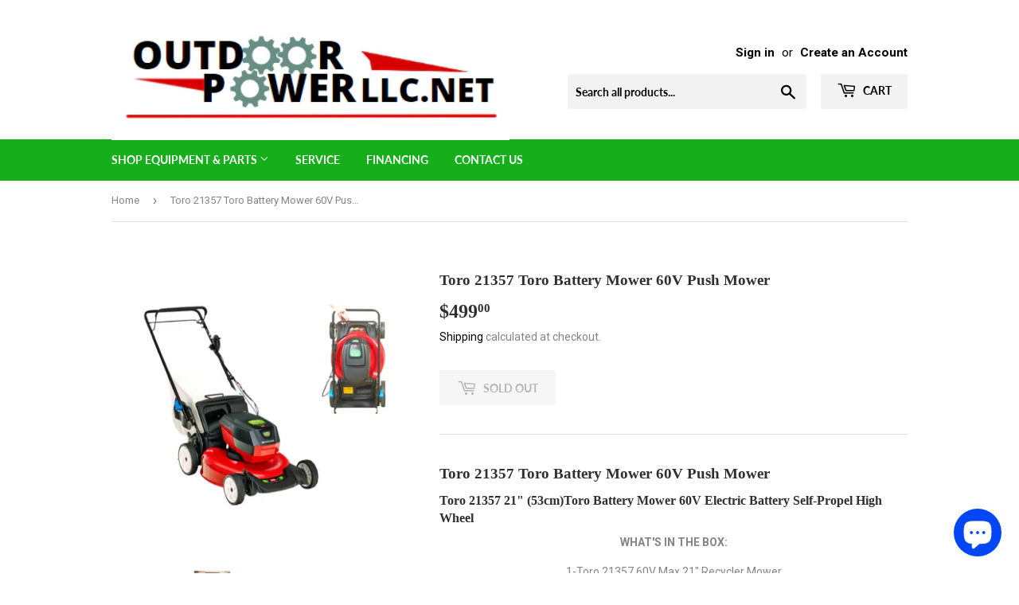

--- FILE ---
content_type: text/html; charset=utf-8
request_url: https://www.outdoorpowerllc.net/products/toro-21357-toro-battery-mower-60v-push-mower
body_size: 30927
content:
<!doctype html>
<html class="no-touch no-js">
<head>
  







      

      



   <link rel="amphtml" href="https://www.outdoorpowerllc.net/a/s/products/toro-21357-toro-battery-mower-60v-push-mower">



	<!-- Added by AVADA SEO Suite -->
	


	<!-- /Added by AVADA SEO Suite -->
  <script>(function(H){H.className=H.className.replace(/\bno-js\b/,'js')})(document.documentElement)</script>
  <!-- Basic page needs ================================================== -->
  <meta charset="utf-8">
  <meta http-equiv="X-UA-Compatible" content="IE=edge,chrome=1">

  
  <link rel="shortcut icon" href="//www.outdoorpowerllc.net/cdn/shop/files/screenshot_1708708861556_32x32.png?v=1708708881" type="image/png" />
  

  <!-- Title and description ================================================== -->
  <title>
  Toro 21357 Toro Battery Mower 60V Push Mower Fast shipping Z-Bros LLC Outdoor &ndash; Outdoor Power LLC. NET
  </title>

  
    <meta name="description" content="Toro 21357 Toro Battery Mower 60v Push Mower Lawn Equipment Of Southern Il - Outdoor Power Sales &amp; Service Llc Outdoor Power Sales &amp; Service Llc Toro 21357 Toro Battery Mower 60.">
  

  <!-- Product meta ================================================== -->
  <!-- /snippets/social-meta-tags.liquid -->




<meta property="og:site_name" content="Outdoor Power LLC. NET">
<meta property="og:url" content="https://www.outdoorpowerllc.net/products/toro-21357-toro-battery-mower-60v-push-mower">
<meta property="og:title" content="Toro 21357 Toro Battery Mower 60V Push Mower">
<meta property="og:type" content="product">
<meta property="og:description" content="Toro 21357 Toro Battery Mower 60v Push Mower Lawn Equipment Of Southern Il - Outdoor Power Sales &amp; Service Llc Outdoor Power Sales &amp; Service Llc Toro 21357 Toro Battery Mower 60.">

  <meta property="og:price:amount" content="499.00">
  <meta property="og:price:currency" content="USD">

<meta property="og:image" content="http://www.outdoorpowerllc.net/cdn/shop/files/toro-21357-battery-mower-60v-push-pushmower-909_1200x1200.webp?v=1711400027"><meta property="og:image" content="http://www.outdoorpowerllc.net/cdn/shop/files/toro-21357-battery-mower-60v-push-pushmower-259_1200x1200.webp?v=1711400030"><meta property="og:image" content="http://www.outdoorpowerllc.net/cdn/shop/files/toro-21357-battery-mower-60v-push-pushmower-417_1200x1200.webp?v=1711400033">
<meta property="og:image:secure_url" content="https://www.outdoorpowerllc.net/cdn/shop/files/toro-21357-battery-mower-60v-push-pushmower-909_1200x1200.webp?v=1711400027"><meta property="og:image:secure_url" content="https://www.outdoorpowerllc.net/cdn/shop/files/toro-21357-battery-mower-60v-push-pushmower-259_1200x1200.webp?v=1711400030"><meta property="og:image:secure_url" content="https://www.outdoorpowerllc.net/cdn/shop/files/toro-21357-battery-mower-60v-push-pushmower-417_1200x1200.webp?v=1711400033">


<meta name="twitter:card" content="summary_large_image">
<meta name="twitter:title" content="Toro 21357 Toro Battery Mower 60V Push Mower">
<meta name="twitter:description" content="Toro 21357 Toro Battery Mower 60v Push Mower Lawn Equipment Of Southern Il - Outdoor Power Sales &amp; Service Llc Outdoor Power Sales &amp; Service Llc Toro 21357 Toro Battery Mower 60.">


  <!-- Helpers ================================================== -->
  <link rel="canonical" href="https://www.outdoorpowerllc.net/products/toro-21357-toro-battery-mower-60v-push-mower">
  <meta name="viewport" content="width=device-width,initial-scale=1">

  <!-- CSS ================================================== -->
  <link href="//www.outdoorpowerllc.net/cdn/shop/t/8/assets/theme.scss.css?v=31677513552603520071712335631" rel="stylesheet" type="text/css" media="all" />

  <!-- Header hook for plugins ================================================== -->
  <script>window.performance && window.performance.mark && window.performance.mark('shopify.content_for_header.start');</script><meta name="google-site-verification" content="ZteUmN-iVFW52arOi4TsnuGmYlR9rDXbD4pTlEXc3zA">
<meta name="google-site-verification" content="ZSA2EeVGzUPCyB3ZWu8BP41nuHfH_apameQyJjfp3qs">
<meta id="shopify-digital-wallet" name="shopify-digital-wallet" content="/7740358727/digital_wallets/dialog">
<meta name="shopify-checkout-api-token" content="0e7ad467f908fca028b9648e0398a475">
<link rel="alternate" type="application/json+oembed" href="https://www.outdoorpowerllc.net/products/toro-21357-toro-battery-mower-60v-push-mower.oembed">
<script async="async" src="/checkouts/internal/preloads.js?locale=en-US"></script>
<link rel="preconnect" href="https://shop.app" crossorigin="anonymous">
<script async="async" src="https://shop.app/checkouts/internal/preloads.js?locale=en-US&shop_id=7740358727" crossorigin="anonymous"></script>
<script id="apple-pay-shop-capabilities" type="application/json">{"shopId":7740358727,"countryCode":"US","currencyCode":"USD","merchantCapabilities":["supports3DS"],"merchantId":"gid:\/\/shopify\/Shop\/7740358727","merchantName":"Outdoor Power LLC. NET","requiredBillingContactFields":["postalAddress","email","phone"],"requiredShippingContactFields":["postalAddress","email","phone"],"shippingType":"shipping","supportedNetworks":["visa","masterCard","amex","discover","elo","jcb"],"total":{"type":"pending","label":"Outdoor Power LLC. NET","amount":"1.00"},"shopifyPaymentsEnabled":true,"supportsSubscriptions":true}</script>
<script id="shopify-features" type="application/json">{"accessToken":"0e7ad467f908fca028b9648e0398a475","betas":["rich-media-storefront-analytics"],"domain":"www.outdoorpowerllc.net","predictiveSearch":true,"shopId":7740358727,"locale":"en"}</script>
<script>var Shopify = Shopify || {};
Shopify.shop = "outdoor-power-sales-service-llc.myshopify.com";
Shopify.locale = "en";
Shopify.currency = {"active":"USD","rate":"1.0"};
Shopify.country = "US";
Shopify.theme = {"name":"7-21-20 Edit with Installments message","id":131265626333,"schema_name":"Supply","schema_version":"8.9.24","theme_store_id":679,"role":"main"};
Shopify.theme.handle = "null";
Shopify.theme.style = {"id":null,"handle":null};
Shopify.cdnHost = "www.outdoorpowerllc.net/cdn";
Shopify.routes = Shopify.routes || {};
Shopify.routes.root = "/";</script>
<script type="module">!function(o){(o.Shopify=o.Shopify||{}).modules=!0}(window);</script>
<script>!function(o){function n(){var o=[];function n(){o.push(Array.prototype.slice.apply(arguments))}return n.q=o,n}var t=o.Shopify=o.Shopify||{};t.loadFeatures=n(),t.autoloadFeatures=n()}(window);</script>
<script>
  window.ShopifyPay = window.ShopifyPay || {};
  window.ShopifyPay.apiHost = "shop.app\/pay";
  window.ShopifyPay.redirectState = null;
</script>
<script id="shop-js-analytics" type="application/json">{"pageType":"product"}</script>
<script defer="defer" async type="module" src="//www.outdoorpowerllc.net/cdn/shopifycloud/shop-js/modules/v2/client.init-shop-cart-sync_BT-GjEfc.en.esm.js"></script>
<script defer="defer" async type="module" src="//www.outdoorpowerllc.net/cdn/shopifycloud/shop-js/modules/v2/chunk.common_D58fp_Oc.esm.js"></script>
<script defer="defer" async type="module" src="//www.outdoorpowerllc.net/cdn/shopifycloud/shop-js/modules/v2/chunk.modal_xMitdFEc.esm.js"></script>
<script type="module">
  await import("//www.outdoorpowerllc.net/cdn/shopifycloud/shop-js/modules/v2/client.init-shop-cart-sync_BT-GjEfc.en.esm.js");
await import("//www.outdoorpowerllc.net/cdn/shopifycloud/shop-js/modules/v2/chunk.common_D58fp_Oc.esm.js");
await import("//www.outdoorpowerllc.net/cdn/shopifycloud/shop-js/modules/v2/chunk.modal_xMitdFEc.esm.js");

  window.Shopify.SignInWithShop?.initShopCartSync?.({"fedCMEnabled":true,"windoidEnabled":true});

</script>
<script defer="defer" async type="module" src="//www.outdoorpowerllc.net/cdn/shopifycloud/shop-js/modules/v2/client.payment-terms_Ci9AEqFq.en.esm.js"></script>
<script defer="defer" async type="module" src="//www.outdoorpowerllc.net/cdn/shopifycloud/shop-js/modules/v2/chunk.common_D58fp_Oc.esm.js"></script>
<script defer="defer" async type="module" src="//www.outdoorpowerllc.net/cdn/shopifycloud/shop-js/modules/v2/chunk.modal_xMitdFEc.esm.js"></script>
<script type="module">
  await import("//www.outdoorpowerllc.net/cdn/shopifycloud/shop-js/modules/v2/client.payment-terms_Ci9AEqFq.en.esm.js");
await import("//www.outdoorpowerllc.net/cdn/shopifycloud/shop-js/modules/v2/chunk.common_D58fp_Oc.esm.js");
await import("//www.outdoorpowerllc.net/cdn/shopifycloud/shop-js/modules/v2/chunk.modal_xMitdFEc.esm.js");

  
</script>
<script>
  window.Shopify = window.Shopify || {};
  if (!window.Shopify.featureAssets) window.Shopify.featureAssets = {};
  window.Shopify.featureAssets['shop-js'] = {"shop-cart-sync":["modules/v2/client.shop-cart-sync_DZOKe7Ll.en.esm.js","modules/v2/chunk.common_D58fp_Oc.esm.js","modules/v2/chunk.modal_xMitdFEc.esm.js"],"init-fed-cm":["modules/v2/client.init-fed-cm_B6oLuCjv.en.esm.js","modules/v2/chunk.common_D58fp_Oc.esm.js","modules/v2/chunk.modal_xMitdFEc.esm.js"],"shop-cash-offers":["modules/v2/client.shop-cash-offers_D2sdYoxE.en.esm.js","modules/v2/chunk.common_D58fp_Oc.esm.js","modules/v2/chunk.modal_xMitdFEc.esm.js"],"shop-login-button":["modules/v2/client.shop-login-button_QeVjl5Y3.en.esm.js","modules/v2/chunk.common_D58fp_Oc.esm.js","modules/v2/chunk.modal_xMitdFEc.esm.js"],"pay-button":["modules/v2/client.pay-button_DXTOsIq6.en.esm.js","modules/v2/chunk.common_D58fp_Oc.esm.js","modules/v2/chunk.modal_xMitdFEc.esm.js"],"shop-button":["modules/v2/client.shop-button_DQZHx9pm.en.esm.js","modules/v2/chunk.common_D58fp_Oc.esm.js","modules/v2/chunk.modal_xMitdFEc.esm.js"],"avatar":["modules/v2/client.avatar_BTnouDA3.en.esm.js"],"init-windoid":["modules/v2/client.init-windoid_CR1B-cfM.en.esm.js","modules/v2/chunk.common_D58fp_Oc.esm.js","modules/v2/chunk.modal_xMitdFEc.esm.js"],"init-shop-for-new-customer-accounts":["modules/v2/client.init-shop-for-new-customer-accounts_C_vY_xzh.en.esm.js","modules/v2/client.shop-login-button_QeVjl5Y3.en.esm.js","modules/v2/chunk.common_D58fp_Oc.esm.js","modules/v2/chunk.modal_xMitdFEc.esm.js"],"init-shop-email-lookup-coordinator":["modules/v2/client.init-shop-email-lookup-coordinator_BI7n9ZSv.en.esm.js","modules/v2/chunk.common_D58fp_Oc.esm.js","modules/v2/chunk.modal_xMitdFEc.esm.js"],"init-shop-cart-sync":["modules/v2/client.init-shop-cart-sync_BT-GjEfc.en.esm.js","modules/v2/chunk.common_D58fp_Oc.esm.js","modules/v2/chunk.modal_xMitdFEc.esm.js"],"shop-toast-manager":["modules/v2/client.shop-toast-manager_DiYdP3xc.en.esm.js","modules/v2/chunk.common_D58fp_Oc.esm.js","modules/v2/chunk.modal_xMitdFEc.esm.js"],"init-customer-accounts":["modules/v2/client.init-customer-accounts_D9ZNqS-Q.en.esm.js","modules/v2/client.shop-login-button_QeVjl5Y3.en.esm.js","modules/v2/chunk.common_D58fp_Oc.esm.js","modules/v2/chunk.modal_xMitdFEc.esm.js"],"init-customer-accounts-sign-up":["modules/v2/client.init-customer-accounts-sign-up_iGw4briv.en.esm.js","modules/v2/client.shop-login-button_QeVjl5Y3.en.esm.js","modules/v2/chunk.common_D58fp_Oc.esm.js","modules/v2/chunk.modal_xMitdFEc.esm.js"],"shop-follow-button":["modules/v2/client.shop-follow-button_CqMgW2wH.en.esm.js","modules/v2/chunk.common_D58fp_Oc.esm.js","modules/v2/chunk.modal_xMitdFEc.esm.js"],"checkout-modal":["modules/v2/client.checkout-modal_xHeaAweL.en.esm.js","modules/v2/chunk.common_D58fp_Oc.esm.js","modules/v2/chunk.modal_xMitdFEc.esm.js"],"shop-login":["modules/v2/client.shop-login_D91U-Q7h.en.esm.js","modules/v2/chunk.common_D58fp_Oc.esm.js","modules/v2/chunk.modal_xMitdFEc.esm.js"],"lead-capture":["modules/v2/client.lead-capture_BJmE1dJe.en.esm.js","modules/v2/chunk.common_D58fp_Oc.esm.js","modules/v2/chunk.modal_xMitdFEc.esm.js"],"payment-terms":["modules/v2/client.payment-terms_Ci9AEqFq.en.esm.js","modules/v2/chunk.common_D58fp_Oc.esm.js","modules/v2/chunk.modal_xMitdFEc.esm.js"]};
</script>
<script id="__st">var __st={"a":7740358727,"offset":-21600,"reqid":"fa13e3e1-e97c-40fe-b721-6c43b5f3811d-1769361979","pageurl":"www.outdoorpowerllc.net\/products\/toro-21357-toro-battery-mower-60v-push-mower","u":"5b3c47efb6b7","p":"product","rtyp":"product","rid":7954611601629};</script>
<script>window.ShopifyPaypalV4VisibilityTracking = true;</script>
<script id="captcha-bootstrap">!function(){'use strict';const t='contact',e='account',n='new_comment',o=[[t,t],['blogs',n],['comments',n],[t,'customer']],c=[[e,'customer_login'],[e,'guest_login'],[e,'recover_customer_password'],[e,'create_customer']],r=t=>t.map((([t,e])=>`form[action*='/${t}']:not([data-nocaptcha='true']) input[name='form_type'][value='${e}']`)).join(','),a=t=>()=>t?[...document.querySelectorAll(t)].map((t=>t.form)):[];function s(){const t=[...o],e=r(t);return a(e)}const i='password',u='form_key',d=['recaptcha-v3-token','g-recaptcha-response','h-captcha-response',i],f=()=>{try{return window.sessionStorage}catch{return}},m='__shopify_v',_=t=>t.elements[u];function p(t,e,n=!1){try{const o=window.sessionStorage,c=JSON.parse(o.getItem(e)),{data:r}=function(t){const{data:e,action:n}=t;return t[m]||n?{data:e,action:n}:{data:t,action:n}}(c);for(const[e,n]of Object.entries(r))t.elements[e]&&(t.elements[e].value=n);n&&o.removeItem(e)}catch(o){console.error('form repopulation failed',{error:o})}}const l='form_type',E='cptcha';function T(t){t.dataset[E]=!0}const w=window,h=w.document,L='Shopify',v='ce_forms',y='captcha';let A=!1;((t,e)=>{const n=(g='f06e6c50-85a8-45c8-87d0-21a2b65856fe',I='https://cdn.shopify.com/shopifycloud/storefront-forms-hcaptcha/ce_storefront_forms_captcha_hcaptcha.v1.5.2.iife.js',D={infoText:'Protected by hCaptcha',privacyText:'Privacy',termsText:'Terms'},(t,e,n)=>{const o=w[L][v],c=o.bindForm;if(c)return c(t,g,e,D).then(n);var r;o.q.push([[t,g,e,D],n]),r=I,A||(h.body.append(Object.assign(h.createElement('script'),{id:'captcha-provider',async:!0,src:r})),A=!0)});var g,I,D;w[L]=w[L]||{},w[L][v]=w[L][v]||{},w[L][v].q=[],w[L][y]=w[L][y]||{},w[L][y].protect=function(t,e){n(t,void 0,e),T(t)},Object.freeze(w[L][y]),function(t,e,n,w,h,L){const[v,y,A,g]=function(t,e,n){const i=e?o:[],u=t?c:[],d=[...i,...u],f=r(d),m=r(i),_=r(d.filter((([t,e])=>n.includes(e))));return[a(f),a(m),a(_),s()]}(w,h,L),I=t=>{const e=t.target;return e instanceof HTMLFormElement?e:e&&e.form},D=t=>v().includes(t);t.addEventListener('submit',(t=>{const e=I(t);if(!e)return;const n=D(e)&&!e.dataset.hcaptchaBound&&!e.dataset.recaptchaBound,o=_(e),c=g().includes(e)&&(!o||!o.value);(n||c)&&t.preventDefault(),c&&!n&&(function(t){try{if(!f())return;!function(t){const e=f();if(!e)return;const n=_(t);if(!n)return;const o=n.value;o&&e.removeItem(o)}(t);const e=Array.from(Array(32),(()=>Math.random().toString(36)[2])).join('');!function(t,e){_(t)||t.append(Object.assign(document.createElement('input'),{type:'hidden',name:u})),t.elements[u].value=e}(t,e),function(t,e){const n=f();if(!n)return;const o=[...t.querySelectorAll(`input[type='${i}']`)].map((({name:t})=>t)),c=[...d,...o],r={};for(const[a,s]of new FormData(t).entries())c.includes(a)||(r[a]=s);n.setItem(e,JSON.stringify({[m]:1,action:t.action,data:r}))}(t,e)}catch(e){console.error('failed to persist form',e)}}(e),e.submit())}));const S=(t,e)=>{t&&!t.dataset[E]&&(n(t,e.some((e=>e===t))),T(t))};for(const o of['focusin','change'])t.addEventListener(o,(t=>{const e=I(t);D(e)&&S(e,y())}));const B=e.get('form_key'),M=e.get(l),P=B&&M;t.addEventListener('DOMContentLoaded',(()=>{const t=y();if(P)for(const e of t)e.elements[l].value===M&&p(e,B);[...new Set([...A(),...v().filter((t=>'true'===t.dataset.shopifyCaptcha))])].forEach((e=>S(e,t)))}))}(h,new URLSearchParams(w.location.search),n,t,e,['guest_login'])})(!0,!0)}();</script>
<script integrity="sha256-4kQ18oKyAcykRKYeNunJcIwy7WH5gtpwJnB7kiuLZ1E=" data-source-attribution="shopify.loadfeatures" defer="defer" src="//www.outdoorpowerllc.net/cdn/shopifycloud/storefront/assets/storefront/load_feature-a0a9edcb.js" crossorigin="anonymous"></script>
<script crossorigin="anonymous" defer="defer" src="//www.outdoorpowerllc.net/cdn/shopifycloud/storefront/assets/shopify_pay/storefront-65b4c6d7.js?v=20250812"></script>
<script data-source-attribution="shopify.dynamic_checkout.dynamic.init">var Shopify=Shopify||{};Shopify.PaymentButton=Shopify.PaymentButton||{isStorefrontPortableWallets:!0,init:function(){window.Shopify.PaymentButton.init=function(){};var t=document.createElement("script");t.src="https://www.outdoorpowerllc.net/cdn/shopifycloud/portable-wallets/latest/portable-wallets.en.js",t.type="module",document.head.appendChild(t)}};
</script>
<script data-source-attribution="shopify.dynamic_checkout.buyer_consent">
  function portableWalletsHideBuyerConsent(e){var t=document.getElementById("shopify-buyer-consent"),n=document.getElementById("shopify-subscription-policy-button");t&&n&&(t.classList.add("hidden"),t.setAttribute("aria-hidden","true"),n.removeEventListener("click",e))}function portableWalletsShowBuyerConsent(e){var t=document.getElementById("shopify-buyer-consent"),n=document.getElementById("shopify-subscription-policy-button");t&&n&&(t.classList.remove("hidden"),t.removeAttribute("aria-hidden"),n.addEventListener("click",e))}window.Shopify?.PaymentButton&&(window.Shopify.PaymentButton.hideBuyerConsent=portableWalletsHideBuyerConsent,window.Shopify.PaymentButton.showBuyerConsent=portableWalletsShowBuyerConsent);
</script>
<script>
  function portableWalletsCleanup(e){e&&e.src&&console.error("Failed to load portable wallets script "+e.src);var t=document.querySelectorAll("shopify-accelerated-checkout .shopify-payment-button__skeleton, shopify-accelerated-checkout-cart .wallet-cart-button__skeleton"),e=document.getElementById("shopify-buyer-consent");for(let e=0;e<t.length;e++)t[e].remove();e&&e.remove()}function portableWalletsNotLoadedAsModule(e){e instanceof ErrorEvent&&"string"==typeof e.message&&e.message.includes("import.meta")&&"string"==typeof e.filename&&e.filename.includes("portable-wallets")&&(window.removeEventListener("error",portableWalletsNotLoadedAsModule),window.Shopify.PaymentButton.failedToLoad=e,"loading"===document.readyState?document.addEventListener("DOMContentLoaded",window.Shopify.PaymentButton.init):window.Shopify.PaymentButton.init())}window.addEventListener("error",portableWalletsNotLoadedAsModule);
</script>

<script type="module" src="https://www.outdoorpowerllc.net/cdn/shopifycloud/portable-wallets/latest/portable-wallets.en.js" onError="portableWalletsCleanup(this)" crossorigin="anonymous"></script>
<script nomodule>
  document.addEventListener("DOMContentLoaded", portableWalletsCleanup);
</script>

<link id="shopify-accelerated-checkout-styles" rel="stylesheet" media="screen" href="https://www.outdoorpowerllc.net/cdn/shopifycloud/portable-wallets/latest/accelerated-checkout-backwards-compat.css" crossorigin="anonymous">
<style id="shopify-accelerated-checkout-cart">
        #shopify-buyer-consent {
  margin-top: 1em;
  display: inline-block;
  width: 100%;
}

#shopify-buyer-consent.hidden {
  display: none;
}

#shopify-subscription-policy-button {
  background: none;
  border: none;
  padding: 0;
  text-decoration: underline;
  font-size: inherit;
  cursor: pointer;
}

#shopify-subscription-policy-button::before {
  box-shadow: none;
}

      </style>

<script>window.performance && window.performance.mark && window.performance.mark('shopify.content_for_header.end');</script>

  
  

  <script src="//www.outdoorpowerllc.net/cdn/shop/t/8/assets/jquery-2.2.3.min.js?v=58211863146907186831646757196" type="text/javascript"></script>

  <script src="//www.outdoorpowerllc.net/cdn/shop/t/8/assets/lazysizes.min.js?v=8147953233334221341646757197" async="async"></script>
  <script src="//www.outdoorpowerllc.net/cdn/shop/t/8/assets/vendor.js?v=106177282645720727331646757200" defer="defer"></script>
  <script src="//www.outdoorpowerllc.net/cdn/shop/t/8/assets/theme.js?v=104651861431369677821646757217" defer="defer"></script>



<script>
    
    
    
    
    var gsf_conversion_data = {page_type : 'product', event : 'view_item', data : {product_data : [{variant_id : 43582591041757, product_id : 7954611601629, name : "Toro 21357 Toro Battery Mower 60V Push Mower", price : "499.00", currency : "USD", sku : "", brand : "Outdoor Power Sales & Service LLC", variant : "Default Title", category : "Toro Pushmower"}], total_price : "499.00", shop_currency : "USD"}};
    
</script>
<!-- CreativeR Store Pickup -->
<!-- v1.4.0 -->
<!-- DO NOT EDIT THIS FILE. ANY CHANGES WILL BE OVERWRITTEN -->
<script type="text/javascript">
    let storePickupButtonText = 'Pick Up In Store';
    var storePickupSettings = {"max_days":"0","min_days":"1","name":true,"phone":true,"email":false,"date_enabled":false,"mandatory_collections":[{"id":164570988682,"handle":"equipment-rentals","title":"Equipment Rentals Mt Vernon IL"},{"id":93337157703,"handle":"commercial-mowers","title":"Commercial Mowers"},{"id":176880353418,"handle":"stihl-blowers","title":"Stihl Blowers"},{"id":177503174794,"handle":"stihl-chainsaws","title":"Stihl Chainsaws"},{"id":172008734858,"handle":"stihl-trimmers","title":"Stihl Trimmers"},{"id":176894509194,"handle":"commercial-stand-on-walk-behind-mowers","title":"Commercial Stand-on & Walk-Behind Mowers"},{"id":155994816650,"handle":"used-equipment-forsale","title":"Used Equipment Forsale"}],"exclude_collections":[],"blackoutDates":"","enableBlackoutDates":false,"cart_version":"v1_3","disabled":false,"message":"Want Us To Deliver This Item To You? Contact Us For Cost.","button_text":"Pickup In Store","discount":"","styling":null,"extra_input_1":"","extra_input_2":"","extra_input_3":"","tagWithPickupDate":null,"tagWithPickupTime":null,"tagWithPickupLocation":null,"same_day_pickup":false,"stores_on_top":true,"above_weight":null,"checkoutStoreName":null,"replaceCustomerName":null,"overwriteLocale":null,"locationsInASelect":null,"saveOnChange":null};
    
    var stores =  [{"storeID":8958,"name":"","company":"Outdoor Power Sales & Service LLC","street":"14960 State Hwy 37 N","city":"Whittington","country":"United States","zip":"62897","province":"Illinois","disableSameDayPickup":true,"disableSameDayAfterHour":"01:00","enablePickupTime":false,"blackoutDates":"","pickupDays":["2","3","4","5","6"],"daysOfWeek":{"0":{"min":{"hour":"09","minute":"00"},"max":{"hour":"19","minute":"00"}},"1":{"min":{"hour":"09","minute":"00"},"max":{"hour":"19","minute":"00"}},"2":{"min":{"hour":"09","minute":"00"},"max":{"hour":"19","minute":"00"}},"3":{"min":{"hour":"09","minute":"00"},"max":{"hour":"19","minute":"00"}},"4":{"min":{"hour":"09","minute":"00"},"max":{"hour":"19","minute":"00"}},"5":{"min":{"hour":"09","minute":"00"},"max":{"hour":"19","minute":"00"}},"6":{"min":{"hour":"09","minute":"00"},"max":{"hour":"19","minute":"00"}}}},{"storeID":4338,"name":"","company":"Outdoor Power Sales & Service LLC","street":"605 S 10th Street","city":"Mt Vernon","country":"United States","zip":"62864","province":"Illinois","disableSameDayPickup":true,"disableSameDayAfterHour":"01:00","enablePickupTime":false,"blackoutDates":"","pickupDays":["2","3","4","5","6"],"daysOfWeek":{"0":{"min":{"hour":"09","minute":"00"},"max":{"hour":"19","minute":"00"}},"1":{"min":{"hour":"09","minute":"00"},"max":{"hour":"19","minute":"00"}},"2":{"min":{"hour":"09","minute":"00"},"max":{"hour":"19","minute":"00"}},"3":{"min":{"hour":"09","minute":"00"},"max":{"hour":"19","minute":"00"}},"4":{"min":{"hour":"09","minute":"00"},"max":{"hour":"19","minute":"00"}},"5":{"min":{"hour":"09","minute":"00"},"max":{"hour":"19","minute":"00"}},"6":{"min":{"hour":"09","minute":"00"},"max":{"hour":"19","minute":"00"}}}}] 
    var pickupTranslations =  JSON.parse('{\"en\":{\"textButton\":\"Pickup In Store\",\"pickupDate\":\"Pickup Date\",\"chooseADateTime\":\"Choose a date/time\",\"pickupDateError\":\"Please enter a pickup date.\",\"nameOfPersonCollecting\":\"Name of Person Collecting\",\"shippingMethod\":\"Shipping\",\"pleaseClickCheckout\":\"Please click the checkout button to continue.\",\"mandatoryForPickupText\":\"An item in your cart must be collected\",\"yourName\":\"Your Name\",\"pickupFirstName\":\"First name\",\"pickupLastName\":\"Last name\",\"contactNumber\":\"Contact Number\",\"pickupEmail\":\"Email address\",\"pickupEmailPlaceholder\":\"your email address\",\"pickupStore\":\"Pickup Store\",\"chooseLocation\":\"Choose a location below for pickup\",\"chooseLocationOption\":\"Please choose a location\",\"nameOfPersonCollectingError\":\"Please enter who will be picking up your order.\",\"pickupFirstNameError\":\"Enter a first name\",\"pickupLastNameError\":\"Enter a last name\",\"storeSelectError\":\"Please select which store you will pick up from\",\"contactNumberError\":\"Please enter a phone number.\",\"emailError\":\"Please enter your email address\",\"extra1Placeholder\":\"\",\"extra2Placeholder\":\"\",\"extra3Placeholder\":\"\",\"extraField1Error\":\"You must complete this field\",\"extraField2Error\":\"You must complete this field\",\"extraField3Error\":\"You must complete this field\",\"shippingTitle1\":\"Store Pickup\",\"noRatesForCart\":\"Pickup is not available for your cart or destination.\",\"noRatesForCountryNotice\":\"We do not offer pickups in this country.\",\"contactAddressTitle\":\"Pickup address\",\"orderSummary\":\"Free Pickup\",\"shippingLabel\":\"Store Pickup\",\"taxesLabel\":\"Taxes\",\"shippingDefaultValue\":\"Calculated at next step\",\"shippingTitle2\":\"Store Pickup\",\"billing_address_title\":\"Billing address\",\"billing_address_description\":\"Please enter your Billing Address:\",\"billing_address_description_no_shipping_address\":\"Please enter your Billing Address:\",\"sameBillingAddressLabel\":\"Please use the option below ⬇\",\"differentBillingAddressLabel\":\"Use a different billing address\",\"thankYouMarkerShipping\":\"Pickup address\",\"thankYouMarkerCurrent\":\"Pickup address\",\"shippingAddressTitle\":\"Pickup address\",\"orderUpdatesSubscribeToEmailNotifications\":\"Get pickup updates by email\",\"orderUpdatesSubscribeToPhoneNotifications\":\"Get pickup updates by email or SMS\",\"orderUpdatesSubscribeToEmailOrPhoneNotifications\":\"Get pickup updates by SMS\",\"reviewBlockShippingAddressTitle\":\"Store Pickup\",\"first_name_label\":\"First name:\",\"first_name_placeholder\":\"First name\",\"optional_first_name_label\":\"Fist name:\",\"optional_first_name_placeholder\":\"First name\",\"last_name_label\":\"Last name:\",\"last_name_placeholder\":\"Last name\",\"Company\":\"Company\",\"continue_to_shipping_method\":\"Continue to shipping method\",\"zip_code_label\":\"ZIP code\",\"postal_code_label\":\"Postal code\",\"postcode_label\":\"Postal code\",\"zip_code_placeholder\":\"ZIP code\",\"postal_code_placeholder\":\"Postal code\",\"postcode_placeholder\":\"Postcode\",\"city_label\":\"City\",\"country_label\":\"Country/Region\",\"address_title\":\"Address\",\"address1_label\":\"Address\"}}') 

    var pickupCompany = "";
    var pickupAddress = "14960 State Hwy 37 N";
    var pickupCity = "Whittington";
    var pickupCountry = "United States";
    var pickupZip = "62897";
    var pickupProvince = "Illinois";
    var pickupLocale = "en";
    var shopPhone = "6187314646";
    var pickupProduct = '31882373628042';
    var appUrl = 'https://shopify-pickup-app.herokuapp.com/';
    var storePickupLoaded = false;
    var pickupProductInCart = false;
    var CRpermanentDomain = 'outdoor-power-sales-service-llc.myshopify.com';
    
    
</script>
<div style="display:none;">
    
</div>

<!-- CreativeR Store Pickup-->
 
<!-- "snippets/pagefly-header.liquid" was not rendered, the associated app was uninstalled -->
 <!-- ./snippets/buildify-head.liquid --><!-- ./snippets/buildify-global-styles.liquid --><link href="//www.outdoorpowerllc.net/cdn/shop/t/8/assets/buildify.css?v=71942002138477804691646757183" rel="stylesheet" type="text/css" media="all" />
<link href="https://cdnjs.cloudflare.com/ajax/libs/font-awesome/4.7.0/css/font-awesome.min.css" rel="stylesheet" type="text/css" media="all" /><!-- SKIP_ON_BUILDIFY_EDIT_MODE_HEAD --><!-- ./snippets/buildify-item-styles.liquid -->

<style>.bdf-w-table td.bdf-tbl__cell{font-family:"Roboto", Sans-serif;font-weight:500;}.bdf-w-table th.bdf-tbl__cell{font-family:"Roboto", Sans-serif;font-weight:500;}.bdf-w-divider .bdf-dvdr-sep{border-top-color:#7a7a7a;}.bdf-w-heading .bdf-h-t{color:#6ec1e4;font-family:"Roboto", Sans-serif;font-weight:600;}.bdf-w-blockquote .bdf-bq__content{color:#7a7a7a;}.bdf-w-blockquote .bdf-bq__author{color:#54595f;}.bdf-w-text-divider .bdf-txt-dvr__text{color:#7a7a7a;font-family:"Roboto", Sans-serif;font-weight:400;}.bdf-w-text-divider .bdf-txt-dvr__divider{background-color:#61ce70;}.bdf-w-text-editor{color:#7a7a7a;font-family:"Roboto", Sans-serif;font-weight:400;}.bdf-w-text-editor.buildify-drop-cap-view-stacked .buildify-drop-cap{background-color:#6ec1e4;}.bdf-w-text-editor.buildify-drop-cap-view-framed .buildify-drop-cap, .bdf-w-text-editor.buildify-drop-cap-view-default .buildify-drop-cap{color:#6ec1e4;border-color:#6ec1e4;}.bdf-w-animated-headline .bdf-ahl-dynamic-wrapper path{stroke:#61ce70;}.bdf-w-animated-headline span{color:#54595f;}.bdf-w-animated-headline .bdf-ahl{font-family:"Roboto", Sans-serif;font-weight:600;}.bdf-w-animated-headline .bdf-ahl-dynamic-text{color:#54595f;font-family:"Roboto", Sans-serif;font-weight:600;}.bdf-w-unfold .bdf-unfold__content{font-family:"Roboto", Sans-serif;font-weight:400;}.bdf-w-unfold a.bdf-key, .bdf-w-unfold .bdf-key{font-family:"Roboto", Sans-serif;font-weight:500;background-color:#61ce70;}.bdf-w-unfold a.bdf-key:hover, .bdf-w-unfold .bdf-key:hover{background-color:#61ce70;}.bdf-w-alert .bdf-alrt-t{font-family:"Roboto", Sans-serif;font-weight:600;}.bdf-w-alert .bdf-alrt-d{font-family:"Roboto", Sans-serif;font-weight:400;}.bdf-w-button-group .bdf-key{font-family:"Roboto", Sans-serif;font-weight:500;background-color:#61ce70;}.bdf-w-button-group .bdf-key-wrapper:hover .bdf-key{background-color:#61ce70;}.bdf-tooltip-{{ID}}.bdf-hotip-tooltip{font-family:"Roboto", Sans-serif;font-weight:400;background-color:#6ec1e4;}.bdf-tooltip-{{ID}}.bdf-hotip-tooltip.to--top:after{border-top-color:#6ec1e4;}.bdf-tooltip-{{ID}}.bdf-hotip-tooltip.to--left:after{border-left-color:#6ec1e4;}.bdf-tooltip-{{ID}}.bdf-hotip-tooltip.to--right:after{border-right-color:#6ec1e4;}.bdf-tooltip-{{ID}}.bdf-hotip-tooltip.to--bottom:after{border-bottom-color:#6ec1e4;}.bdf-w-button a.bdf-btn{font-family:"Roboto", Sans-serif;font-weight:500;background-color:#61ce70;}.bdf-w-timeline .bdf-tml .timeline-item__card{font-family:"Roboto", Sans-serif;font-weight:400;}.bdf-w-timeline .bdf-tml .timeline-item__meta{font-family:"Roboto", Sans-serif;font-weight:400;}.bdf-w-timeline .timeline-item .timeline-item__point{background-color:#6ec1e4;}.bdf-w-timeline .timeline-item.is--focused .timeline-item__point{background-color:#61ce70;}.bdf-w-timeline .bdf-tml__line{background-color:#6ec1e4;}.bdf-w-timeline .bdf-tml__line__inner{background-color:#61ce70;}.bdf-w-tabs .bdf-w-ctr > .bdf-tbs > .bdf-tbs-cnt-wrp > .bdf-tb > .bdf-tb-ph-t, .bdf-w-tabs > .bdf-w-ctr > .bdf-tbs > .bdf-tbs-wrp > .bdf-tb-t{color:#6ec1e4;font-family:"Roboto", Sans-serif;font-weight:600;}.bdf-w-tabs .bdf-w-ctr > .bdf-tbs > .bdf-tbs-cnt-wrp > .bdf-tb > .bdf-tb-ph-t.active, .bdf-w-tabs > .bdf-w-ctr > .bdf-tbs > .bdf-tbs-wrp > .bdf-tb-t.active{color:#61ce70;}.bdf-w-accordion > .bdf-w-ctr > .bdf-acrd > .bdf-tb > .bdf-acrd-itm > .bdf-acrd-t{color:#6ec1e4;font-family:"Roboto", Sans-serif;font-weight:600;}.bdf-w-accordion > .bdf-w-ctr > .bdf-acrd > .bdf-tb > .bdf-acrd-itm > .bdf-acrd-t.active{color:#61ce70;}.bdf-w-toggle > .bdf-w-ctr > .bdf-tgl > .bdf-tb > .bdf-tgl-itm > .bdf-tgl-t{color:#6ec1e4;font-family:"Roboto", Sans-serif;font-weight:600;}.bdf-w-toggle > .bdf-w-ctr > .bdf-tgl > .bdf-tb > .bdf-tgl-itm > .bdf-tgl-t.active{color:#61ce70;}.bdf-w-icon.bdf-v-stacked .bdf-i{background-color:#6ec1e4;}.bdf-w-icon.bdf-v-framed .bdf-i, .bdf-w-icon.bdf-v-default .bdf-i{color:#6ec1e4;border-color:#6ec1e4;}.bdf-w-circle-progress .bdf-crcl-prgrs-value{color:#7a7a7a;font-family:"Roboto", Sans-serif;font-weight:400;}.bdf-w-circle-progress .bdf-crcl-prgrs-value .suffix{color:#7a7a7a;}.bdf-w-circle-progress .bdf-crcl-prgrs-text{color:#7a7a7a;font-family:"Roboto", Sans-serif;font-weight:400;}.bdf-w-counter .bdf-cntr-nmbr-wrp{color:#6ec1e4;font-family:"Roboto", Sans-serif;font-weight:600;}.bdf-w-counter .bdf-cntr-t{color:#54595f;font-family:"Roboto Slab", Sans-serif;font-weight:400;}.bdf-w-icon-list .bdf-i-l-itm:not(:last-child):after{border-top-color:#7a7a7a;}.bdf-w-icon-list .bdf-i-l-i i{color:#6ec1e4;}.bdf-w-icon-list .bdf-i-l-txt{color:#54595f;}.bdf-w-icon-list .bdf-i-l-itm{font-family:"Roboto", Sans-serif;font-weight:400;}.bdf-w-progress .bdf-prg-wrp .bdf-prg-b{background-color:#6ec1e4;}.bdf-w-progress .bdf-ttl{color:#6ec1e4;font-family:"Roboto", Sans-serif;font-weight:400;}.bdf-w-countdown .bdf-cntdwn-itm{background-color:#6ec1e4;}.bdf-w-countdown .bdf-cntdwn-dig{font-family:"Roboto", Sans-serif;font-weight:400;}.bdf-w-countdown .bdf-cntdwn-lbl{font-family:"Roboto Slab", Sans-serif;font-weight:400;}.bdf-w-icon-box.bdf-v-stacked .bdf-i{background-color:#6ec1e4;}.bdf-w-icon-box.bdf-v-framed .bdf-i, .bdf-w-icon-box.bdf-v-default .bdf-i{color:#6ec1e4;border-color:#6ec1e4;}.bdf-w-icon-box .bdf-i-bx-cnt .bdf-i-bx-t{color:#6ec1e4;font-family:"Roboto", Sans-serif;font-weight:600;}.bdf-w-icon-box .bdf-i-bx-cnt .bdf-i-bx-d{color:#7a7a7a;font-family:"Roboto", Sans-serif;font-weight:400;}.bdf-w-price-table .bdf-prc-tbl__header{background-color:#54595f;}.bdf-w-price-table .bdf-prc-tbl__heading{font-family:"Roboto", Sans-serif;font-weight:600;}.bdf-w-price-table .bdf-prc-tbl__subheading{font-family:"Roboto Slab", Sans-serif;font-weight:400;}.bdf-w-price-table .bdf-prc-tbl__price{font-family:"Roboto", Sans-serif;font-weight:600;}.bdf-w-price-table .bdf-prc-tbl__original-price{color:#54595f;font-family:"Roboto", Sans-serif;font-weight:600;}.bdf-w-price-table .bdf-prc-tbl__period{color:#54595f;font-family:"Roboto Slab", Sans-serif;font-weight:400;}.bdf-w-price-table .bdf-prc-tbl__features-list{color:#7a7a7a;}.bdf-w-price-table .bdf-prc-tbl__features-list li{font-family:"Roboto", Sans-serif;font-weight:400;}.bdf-w-price-table .bdf-prc-tbl__features-list li:before{border-top-color:#7a7a7a;}.bdf-w-price-table .bdf-prc-tbl__button{font-family:"Roboto", Sans-serif;font-weight:500;background-color:#61ce70;}.bdf-w-price-table .bdf-prc-tbl__additional_info{color:#7a7a7a;font-family:"Roboto", Sans-serif;font-weight:400;}.bdf-w-price-table .bdf-prc-tbl__ribbon-inner{background-color:#61ce70;font-family:"Roboto", Sans-serif;font-weight:500;}.bdf-w-slides .bdf-sld-hd{font-family:"Roboto", Sans-serif;font-weight:600;}.bdf-w-slides .bdf-sld-d{font-family:"Roboto Slab", Sans-serif;font-weight:400;}.bdf-w-slides .bdf-sld-btn{font-family:"Roboto", Sans-serif;font-weight:500;}.bdf-w-flip-box .bdf-flip-bx-fr .bdf-flip-bx-lr-t{font-family:"Roboto", Sans-serif;font-weight:600;}.bdf-w-flip-box .bdf-flip-bx-fr .bdf-flip-bx-lr-d{font-family:"Roboto", Sans-serif;font-weight:400;}.bdf-w-flip-box .bdf-flip-bx-bc .bdf-flip-bx-lr-t{font-family:"Roboto", Sans-serif;font-weight:600;}.bdf-w-flip-box .bdf-flip-bx-bc .bdf-flip-bx-lr-d{font-family:"Roboto", Sans-serif;font-weight:400;}.bdf-w-flip-box .bdf-flip-bx-btn{font-family:"Roboto", Sans-serif;font-weight:500;}.bdf-w-price-list .bdf-prc-l-hdr{color:#6ec1e4;font-family:"Roboto", Sans-serif;font-weight:600;}.bdf-w-price-list .bdf-prc-l-d{color:#7a7a7a;font-family:"Roboto", Sans-serif;font-weight:400;}.bdf-w-price-list .bdf-prc-l-spr{border-bottom-color:#54595f;}.bdf-w-hotspots .bdf-hotspot-wrapper{font-family:"Roboto", Sans-serif;font-weight:400;background-color:#6ec1e4;}.bdf-w-hotspots .bdf-hotspot-wrapper:before{background-color:#6ec1e4;}.bdf-w-hotspots .bdf-hotspot-wrapper:hover{background-color:#61ce70;}.bdf-w-hotspots .bdf-hotspot-wrapper:hover:before{background-color:#61ce70;}.bdf-w-image-compare .bdf-img-compare .bdf-img-compare__label{font-family:"Roboto", Sans-serif;font-weight:400;}.bdf-w-image-compare .bdf-img-compare__label--original{color:#7a7a7a;background-color:#6ec1e4;}.bdf-w-image-compare .bdf-img-compare__label--modified{color:#7a7a7a;background-color:#6ec1e4;}.bdf-w-image-compare .bdf-img-compare__handle{background-color:#6ec1e4;color:#54595f;}.bdf-w-image-compare .bdf-img-compare__handle:hover{background-color:#54595f;color:#6ec1e4;}.bdf-w-image-compare .bdf-img-compare__handle.draggable{background-color:#61ce70;color:#7a7a7a;}.bdf-w-image .bdf-img-cpt{color:#7a7a7a;font-family:"Roboto", Sans-serif;font-weight:400;}.bdf-w-image-box .bdf-img-box-cnt .bdf-img-box-t{color:#6ec1e4;font-family:"Roboto", Sans-serif;font-weight:600;}.bdf-w-image-box .bdf-img-box-cnt .bdf-img-box-d{color:#7a7a7a;font-family:"Roboto", Sans-serif;font-weight:400;}.bdf-w-image-gallery .gallery-item .gallery-caption{font-family:"Roboto", Sans-serif;font-weight:500;}.bdf-w-testimonial-carousel .bdf-crsl-tstm__text{color:#7a7a7a;font-family:"Roboto", Sans-serif;font-weight:400;}.bdf-w-testimonial-carousel .bdf-crsl-tstm__name{color:#7a7a7a;font-family:"Roboto", Sans-serif;font-weight:600;}.bdf-w-testimonial-carousel .bdf-crsl-tstm__title{color:#6ec1e4;font-family:"Roboto Slab", Sans-serif;font-weight:400;}#buildify-instagram-modal-{{ID}} .dialog-widget-content .bdf-post-author{font-family:"Roboto Slab", Sans-serif;font-weight:400;}#buildify-instagram-modal-{{ID}} .dialog-widget-content .bdf-post-date{font-family:"Roboto", Sans-serif;font-weight:400;}#buildify-instagram-modal-{{ID}} .dialog-widget-content .bdf-post-text{font-family:"Roboto Slab", Sans-serif;font-weight:400;}.bdf-w-testimonial .bdf-tstm-cnt{color:#7a7a7a;font-family:"Roboto", Sans-serif;font-weight:400;}.bdf-w-testimonial .bdf-tstm-nm{color:#6ec1e4;font-family:"Roboto", Sans-serif;font-weight:600;}.bdf-w-testimonial .bdf-tstm-jb{color:#54595f;font-family:"Roboto Slab", Sans-serif;font-weight:400;}.bdf-w-add-to-cart button.bdf-btn{font-family:"Roboto", Sans-serif;font-weight:500;background-color:#61ce70;}.bdf-w-add-to-cart .bdf-prd-qnt{font-family:"Roboto", Sans-serif;font-weight:500;}.bdf-w-add-to-cart select.bdf-vnt-sct{font-family:"Roboto", Sans-serif;font-weight:500;}.bdf-w-product-box .bdf-img-box-cnt .bdf-img-box-t{color:#6ec1e4;font-family:"Roboto", Sans-serif;font-weight:600;}.bdf-w-product-box .bdf-img-box-cnt .bdf-img-box-d{color:#7a7a7a;font-family:"Roboto", Sans-serif;font-weight:400;}.bdf-w-product-box .bdf-img-box-cnt .bdf-img-box-price{color:#54595f;font-family:"Roboto Slab", Sans-serif;font-weight:400;}.bdf-w-product-box .bdf-img-box-cnt .bdf-img-box-price .bdf-img-box-price-old{color:#54595f;font-family:"Roboto Slab", Sans-serif;font-weight:400;}.bdf-w-product-box button.bdf-btn{font-family:"Roboto", Sans-serif;font-weight:500;background-color:#61ce70;}.bdf-w-product-box .bdf-prd-qnt{font-family:"Roboto", Sans-serif;font-weight:500;}.bdf-w-product-box select.bdf-vnt-sct{font-family:"Roboto", Sans-serif;font-weight:500;}.bdf-w-collection-box .bdf-img-box-cnt .bdf-img-box-t{color:#6ec1e4;font-family:"Roboto", Sans-serif;font-weight:600;}.bdf-w-collection-box .bdf-img-box-cnt .bdf-img-box-d{color:#7a7a7a;font-family:"Roboto", Sans-serif;font-weight:400;}.bdf-w-collection-products > .bdf-w-ctr > .bdf-img-box-wrp .bdf-img-box-cnt .bdf-img-box-t{color:#6ec1e4;font-family:"Roboto", Sans-serif;font-weight:600;}.bdf-w-collection-products > .bdf-w-ctr > .bdf-img-box-wrp .bdf-img-box-cnt .bdf-img-box-d{color:#7a7a7a;font-family:"Roboto", Sans-serif;font-weight:400;}.bdf-w-collection-products > .bdf-w-ctr > .bdf-clct-prd-nav .bdf-btn{font-family:"Roboto", Sans-serif;font-weight:500;background-color:#61ce70;}.bdf-w-collections-list > .bdf-w-ctr > .bdf-clcts-l-nav .bdf-btn{font-family:"Roboto", Sans-serif;font-weight:500;background-color:#61ce70;}.bdf-w-form-contact .bdf-fld-grp > label, .bdf-w-form-contact .bdf-fld-sgrp label{color:#7a7a7a;}.bdf-w-form-contact .bdf-fld-grp > label{font-family:"Roboto", Sans-serif;font-weight:400;}.bdf-w-form-contact .bdf-alrt .bdf-alrt-d{font-family:"Roboto", Sans-serif;font-weight:400;}.bdf-w-form-contact .bdf-fld-grp .bdf-fld{color:#7a7a7a;}.bdf-w-form-contact .bdf-fld-grp .bdf-fld, .bdf-w-form-contact .bdf-fld-sgrp label{font-family:"Roboto", Sans-serif;font-weight:400;}.bdf-w-form-contact .bdf-btn{font-family:"Roboto", Sans-serif;font-weight:500;background-color:#61ce70;}.bdf-w-form-newsletter .bdf-fld-grp > label, .bdf-w-form-newsletter .bdf-fld-sgrp label{color:#7a7a7a;}.bdf-w-form-newsletter .bdf-fld-grp > label{font-family:"Roboto", Sans-serif;font-weight:400;}.bdf-w-form-newsletter .bdf-alrt .bdf-alrt-d{font-family:"Roboto", Sans-serif;font-weight:400;}.bdf-w-form-newsletter .bdf-f-d{color:#7a7a7a;font-family:"Roboto", Sans-serif;font-weight:400;}.bdf-w-form-newsletter .bdf-fld-grp .bdf-fld{color:#7a7a7a;}.bdf-w-form-newsletter .bdf-fld-grp .bdf-fld, .bdf-w-form-newsletter .bdf-fld-sgrp label{font-family:"Roboto", Sans-serif;font-weight:400;}.bdf-w-form-newsletter .bdf-btn{font-family:"Roboto", Sans-serif;font-weight:500;background-color:#61ce70;}</style><link rel="stylesheet" type="text/css" href="https://fonts.googleapis.com/css?family=Roboto:100,100italic,200,200italic,300,300italic,400,400italic,500,500italic,600,600italic,700,700italic,800,800italic,900,900italic|Roboto+Slab:100,100italic,200,200italic,300,300italic,400,400italic,500,500italic,600,600italic,700,700italic,800,800italic,900,900italic">

<!-- /SKIP_ON_BUILDIFY_EDIT_MODE_HEAD --><script src='https://appdevelopergroup.co/apps/smartbadge/js/smartbadge.js?shop=outdoor-power-sales-service-llc.myshopify.com' type='text/javascript'></script>

        <!-- SlideRule Script Start -->
        <script name="sliderule-tracking" data-ot-ignore>
(function(){
	slideruleData = {
    "version":"v0.0.1",
    "referralExclusion":"/(paypal|visa|MasterCard|clicksafe|arcot\.com|geschuetzteinkaufen|checkout\.shopify\.com|checkout\.rechargeapps\.com|portal\.afterpay\.com|payfort)/",
    "googleSignals":true,
    "anonymizeIp":true,
    "productClicks":true,
    "persistentUserId":true,
    "hideBranding":false,
    "ecommerce":{"currencyCode":"USD",
    "impressions":[]},
    "pageType":"product",
	"destinations":{"google_analytics_4":{"measurementIds":["G-21ZC648HYD","G-21ZC648HYD"]}},
    "cookieUpdate":true
	}

	
		slideruleData.themeMode = "live"
	

	


	
	})();
</script>
<script async type="text/javascript" src=https://files.slideruletools.com/eluredils-g.js></script>
        <!-- SlideRule Script End --><script type="application/ld+json">
{
  "@context": "https://schema.org/",
  "@type": "LocalBusiness",
  "name": "Outdoor Power Sales & Service LLC",
  "url": "https://www.outdoorpowerllc.net/",
  "logo": "https://www.outdoorpowerllc.net/wp-content/uploads/2022/04/outdoor-power-sales-service-llc-logo-1.png",
  "description": "Outdoor Power Sales & Service LLC is a local business that sells and services outdoor power equipment in Illinois.",
  "address": [
    {
      "@type": "PostalAddress",
      "streetAddress": "14960 State Hwy 37 N",
      "addressLocality": "Whittington",
      "addressRegion": "IL",
      "postalCode": "62897",
      "addressCountry": "US"
    },
    {
      "@type": "PostalAddress",
      "streetAddress": "605 S 10th Street",
      "addressLocality": "Mount Vernon",
      "addressRegion": "IL",
      "postalCode": "62864",
      "addressCountry": "US"
    }
  ],
  "telephone": "+1-618-472-9210",
  "openingHours": "Mo-Fr 08:00-17:00",
  "geo": [
    {
      "@type": "GeoCoordinates",
      "latitude": "38.138904",
      "longitude": "-89.032042"
    },
    {
      "@type": "GeoCoordinates",
      "latitude": "38.310891",
      "longitude": "-88.913112"
    }
  ],
  "sameAs": [
    "https://joyofmowing.com/dealer/outdoor-power-sales-service-llc/",
    "https://441799.go.toro.com",
    "https://441825.go.toro.com",
    "https://www.facebook.com/profile.php?id=100089971566156"
  ]
}
</script>
 <script async src="https://pagead2.googlesyndication.com/pagead/js/adsbygoogle.js?client=ca-pub-8039235932377746"
     crossorigin="anonymous"></script>
        <script src="https://cdn.shopify.com/extensions/e8878072-2f6b-4e89-8082-94b04320908d/inbox-1254/assets/inbox-chat-loader.js" type="text/javascript" defer="defer"></script>
<link href="https://monorail-edge.shopifysvc.com" rel="dns-prefetch">
<script>(function(){if ("sendBeacon" in navigator && "performance" in window) {try {var session_token_from_headers = performance.getEntriesByType('navigation')[0].serverTiming.find(x => x.name == '_s').description;} catch {var session_token_from_headers = undefined;}var session_cookie_matches = document.cookie.match(/_shopify_s=([^;]*)/);var session_token_from_cookie = session_cookie_matches && session_cookie_matches.length === 2 ? session_cookie_matches[1] : "";var session_token = session_token_from_headers || session_token_from_cookie || "";function handle_abandonment_event(e) {var entries = performance.getEntries().filter(function(entry) {return /monorail-edge.shopifysvc.com/.test(entry.name);});if (!window.abandonment_tracked && entries.length === 0) {window.abandonment_tracked = true;var currentMs = Date.now();var navigation_start = performance.timing.navigationStart;var payload = {shop_id: 7740358727,url: window.location.href,navigation_start,duration: currentMs - navigation_start,session_token,page_type: "product"};window.navigator.sendBeacon("https://monorail-edge.shopifysvc.com/v1/produce", JSON.stringify({schema_id: "online_store_buyer_site_abandonment/1.1",payload: payload,metadata: {event_created_at_ms: currentMs,event_sent_at_ms: currentMs}}));}}window.addEventListener('pagehide', handle_abandonment_event);}}());</script>
<script id="web-pixels-manager-setup">(function e(e,d,r,n,o){if(void 0===o&&(o={}),!Boolean(null===(a=null===(i=window.Shopify)||void 0===i?void 0:i.analytics)||void 0===a?void 0:a.replayQueue)){var i,a;window.Shopify=window.Shopify||{};var t=window.Shopify;t.analytics=t.analytics||{};var s=t.analytics;s.replayQueue=[],s.publish=function(e,d,r){return s.replayQueue.push([e,d,r]),!0};try{self.performance.mark("wpm:start")}catch(e){}var l=function(){var e={modern:/Edge?\/(1{2}[4-9]|1[2-9]\d|[2-9]\d{2}|\d{4,})\.\d+(\.\d+|)|Firefox\/(1{2}[4-9]|1[2-9]\d|[2-9]\d{2}|\d{4,})\.\d+(\.\d+|)|Chrom(ium|e)\/(9{2}|\d{3,})\.\d+(\.\d+|)|(Maci|X1{2}).+ Version\/(15\.\d+|(1[6-9]|[2-9]\d|\d{3,})\.\d+)([,.]\d+|)( \(\w+\)|)( Mobile\/\w+|) Safari\/|Chrome.+OPR\/(9{2}|\d{3,})\.\d+\.\d+|(CPU[ +]OS|iPhone[ +]OS|CPU[ +]iPhone|CPU IPhone OS|CPU iPad OS)[ +]+(15[._]\d+|(1[6-9]|[2-9]\d|\d{3,})[._]\d+)([._]\d+|)|Android:?[ /-](13[3-9]|1[4-9]\d|[2-9]\d{2}|\d{4,})(\.\d+|)(\.\d+|)|Android.+Firefox\/(13[5-9]|1[4-9]\d|[2-9]\d{2}|\d{4,})\.\d+(\.\d+|)|Android.+Chrom(ium|e)\/(13[3-9]|1[4-9]\d|[2-9]\d{2}|\d{4,})\.\d+(\.\d+|)|SamsungBrowser\/([2-9]\d|\d{3,})\.\d+/,legacy:/Edge?\/(1[6-9]|[2-9]\d|\d{3,})\.\d+(\.\d+|)|Firefox\/(5[4-9]|[6-9]\d|\d{3,})\.\d+(\.\d+|)|Chrom(ium|e)\/(5[1-9]|[6-9]\d|\d{3,})\.\d+(\.\d+|)([\d.]+$|.*Safari\/(?![\d.]+ Edge\/[\d.]+$))|(Maci|X1{2}).+ Version\/(10\.\d+|(1[1-9]|[2-9]\d|\d{3,})\.\d+)([,.]\d+|)( \(\w+\)|)( Mobile\/\w+|) Safari\/|Chrome.+OPR\/(3[89]|[4-9]\d|\d{3,})\.\d+\.\d+|(CPU[ +]OS|iPhone[ +]OS|CPU[ +]iPhone|CPU IPhone OS|CPU iPad OS)[ +]+(10[._]\d+|(1[1-9]|[2-9]\d|\d{3,})[._]\d+)([._]\d+|)|Android:?[ /-](13[3-9]|1[4-9]\d|[2-9]\d{2}|\d{4,})(\.\d+|)(\.\d+|)|Mobile Safari.+OPR\/([89]\d|\d{3,})\.\d+\.\d+|Android.+Firefox\/(13[5-9]|1[4-9]\d|[2-9]\d{2}|\d{4,})\.\d+(\.\d+|)|Android.+Chrom(ium|e)\/(13[3-9]|1[4-9]\d|[2-9]\d{2}|\d{4,})\.\d+(\.\d+|)|Android.+(UC? ?Browser|UCWEB|U3)[ /]?(15\.([5-9]|\d{2,})|(1[6-9]|[2-9]\d|\d{3,})\.\d+)\.\d+|SamsungBrowser\/(5\.\d+|([6-9]|\d{2,})\.\d+)|Android.+MQ{2}Browser\/(14(\.(9|\d{2,})|)|(1[5-9]|[2-9]\d|\d{3,})(\.\d+|))(\.\d+|)|K[Aa][Ii]OS\/(3\.\d+|([4-9]|\d{2,})\.\d+)(\.\d+|)/},d=e.modern,r=e.legacy,n=navigator.userAgent;return n.match(d)?"modern":n.match(r)?"legacy":"unknown"}(),u="modern"===l?"modern":"legacy",c=(null!=n?n:{modern:"",legacy:""})[u],f=function(e){return[e.baseUrl,"/wpm","/b",e.hashVersion,"modern"===e.buildTarget?"m":"l",".js"].join("")}({baseUrl:d,hashVersion:r,buildTarget:u}),m=function(e){var d=e.version,r=e.bundleTarget,n=e.surface,o=e.pageUrl,i=e.monorailEndpoint;return{emit:function(e){var a=e.status,t=e.errorMsg,s=(new Date).getTime(),l=JSON.stringify({metadata:{event_sent_at_ms:s},events:[{schema_id:"web_pixels_manager_load/3.1",payload:{version:d,bundle_target:r,page_url:o,status:a,surface:n,error_msg:t},metadata:{event_created_at_ms:s}}]});if(!i)return console&&console.warn&&console.warn("[Web Pixels Manager] No Monorail endpoint provided, skipping logging."),!1;try{return self.navigator.sendBeacon.bind(self.navigator)(i,l)}catch(e){}var u=new XMLHttpRequest;try{return u.open("POST",i,!0),u.setRequestHeader("Content-Type","text/plain"),u.send(l),!0}catch(e){return console&&console.warn&&console.warn("[Web Pixels Manager] Got an unhandled error while logging to Monorail."),!1}}}}({version:r,bundleTarget:l,surface:e.surface,pageUrl:self.location.href,monorailEndpoint:e.monorailEndpoint});try{o.browserTarget=l,function(e){var d=e.src,r=e.async,n=void 0===r||r,o=e.onload,i=e.onerror,a=e.sri,t=e.scriptDataAttributes,s=void 0===t?{}:t,l=document.createElement("script"),u=document.querySelector("head"),c=document.querySelector("body");if(l.async=n,l.src=d,a&&(l.integrity=a,l.crossOrigin="anonymous"),s)for(var f in s)if(Object.prototype.hasOwnProperty.call(s,f))try{l.dataset[f]=s[f]}catch(e){}if(o&&l.addEventListener("load",o),i&&l.addEventListener("error",i),u)u.appendChild(l);else{if(!c)throw new Error("Did not find a head or body element to append the script");c.appendChild(l)}}({src:f,async:!0,onload:function(){if(!function(){var e,d;return Boolean(null===(d=null===(e=window.Shopify)||void 0===e?void 0:e.analytics)||void 0===d?void 0:d.initialized)}()){var d=window.webPixelsManager.init(e)||void 0;if(d){var r=window.Shopify.analytics;r.replayQueue.forEach((function(e){var r=e[0],n=e[1],o=e[2];d.publishCustomEvent(r,n,o)})),r.replayQueue=[],r.publish=d.publishCustomEvent,r.visitor=d.visitor,r.initialized=!0}}},onerror:function(){return m.emit({status:"failed",errorMsg:"".concat(f," has failed to load")})},sri:function(e){var d=/^sha384-[A-Za-z0-9+/=]+$/;return"string"==typeof e&&d.test(e)}(c)?c:"",scriptDataAttributes:o}),m.emit({status:"loading"})}catch(e){m.emit({status:"failed",errorMsg:(null==e?void 0:e.message)||"Unknown error"})}}})({shopId: 7740358727,storefrontBaseUrl: "https://www.outdoorpowerllc.net",extensionsBaseUrl: "https://extensions.shopifycdn.com/cdn/shopifycloud/web-pixels-manager",monorailEndpoint: "https://monorail-edge.shopifysvc.com/unstable/produce_batch",surface: "storefront-renderer",enabledBetaFlags: ["2dca8a86"],webPixelsConfigList: [{"id":"388727005","configuration":"{\"config\":\"{\\\"pixel_id\\\":\\\"G-21ZC648HYD\\\",\\\"target_country\\\":\\\"US\\\",\\\"gtag_events\\\":[{\\\"type\\\":\\\"search\\\",\\\"action_label\\\":[\\\"G-21ZC648HYD\\\",\\\"AW-687294851\\\/qQdACMK2x4gYEIOT3ccC\\\"]},{\\\"type\\\":\\\"begin_checkout\\\",\\\"action_label\\\":[\\\"G-21ZC648HYD\\\",\\\"AW-687294851\\\/Q4d6CL-2x4gYEIOT3ccC\\\"]},{\\\"type\\\":\\\"view_item\\\",\\\"action_label\\\":[\\\"G-21ZC648HYD\\\",\\\"AW-687294851\\\/yaIzCLm2x4gYEIOT3ccC\\\",\\\"MC-0LJ03YDJLP\\\"]},{\\\"type\\\":\\\"purchase\\\",\\\"action_label\\\":[\\\"G-21ZC648HYD\\\",\\\"AW-687294851\\\/uVKlCLa2x4gYEIOT3ccC\\\",\\\"MC-0LJ03YDJLP\\\"]},{\\\"type\\\":\\\"page_view\\\",\\\"action_label\\\":[\\\"G-21ZC648HYD\\\",\\\"AW-687294851\\\/NtRwCLO2x4gYEIOT3ccC\\\",\\\"MC-0LJ03YDJLP\\\"]},{\\\"type\\\":\\\"add_payment_info\\\",\\\"action_label\\\":[\\\"G-21ZC648HYD\\\",\\\"AW-687294851\\\/lib2CMW2x4gYEIOT3ccC\\\"]},{\\\"type\\\":\\\"add_to_cart\\\",\\\"action_label\\\":[\\\"G-21ZC648HYD\\\",\\\"AW-687294851\\\/r0J2CLy2x4gYEIOT3ccC\\\"]}],\\\"enable_monitoring_mode\\\":false}\"}","eventPayloadVersion":"v1","runtimeContext":"OPEN","scriptVersion":"b2a88bafab3e21179ed38636efcd8a93","type":"APP","apiClientId":1780363,"privacyPurposes":[],"dataSharingAdjustments":{"protectedCustomerApprovalScopes":["read_customer_address","read_customer_email","read_customer_name","read_customer_personal_data","read_customer_phone"]}},{"id":"shopify-app-pixel","configuration":"{}","eventPayloadVersion":"v1","runtimeContext":"STRICT","scriptVersion":"0450","apiClientId":"shopify-pixel","type":"APP","privacyPurposes":["ANALYTICS","MARKETING"]},{"id":"shopify-custom-pixel","eventPayloadVersion":"v1","runtimeContext":"LAX","scriptVersion":"0450","apiClientId":"shopify-pixel","type":"CUSTOM","privacyPurposes":["ANALYTICS","MARKETING"]}],isMerchantRequest: false,initData: {"shop":{"name":"Outdoor Power LLC. NET","paymentSettings":{"currencyCode":"USD"},"myshopifyDomain":"outdoor-power-sales-service-llc.myshopify.com","countryCode":"US","storefrontUrl":"https:\/\/www.outdoorpowerllc.net"},"customer":null,"cart":null,"checkout":null,"productVariants":[{"price":{"amount":499.0,"currencyCode":"USD"},"product":{"title":"Toro 21357 Toro Battery Mower 60V Push Mower","vendor":"Outdoor Power Sales \u0026 Service LLC","id":"7954611601629","untranslatedTitle":"Toro 21357 Toro Battery Mower 60V Push Mower","url":"\/products\/toro-21357-toro-battery-mower-60v-push-mower","type":"Toro Pushmower"},"id":"43582591041757","image":{"src":"\/\/www.outdoorpowerllc.net\/cdn\/shop\/files\/toro-21357-battery-mower-60v-push-pushmower-909.webp?v=1711400027"},"sku":"","title":"Default Title","untranslatedTitle":"Default Title"}],"purchasingCompany":null},},"https://www.outdoorpowerllc.net/cdn","fcfee988w5aeb613cpc8e4bc33m6693e112",{"modern":"","legacy":""},{"shopId":"7740358727","storefrontBaseUrl":"https:\/\/www.outdoorpowerllc.net","extensionBaseUrl":"https:\/\/extensions.shopifycdn.com\/cdn\/shopifycloud\/web-pixels-manager","surface":"storefront-renderer","enabledBetaFlags":"[\"2dca8a86\"]","isMerchantRequest":"false","hashVersion":"fcfee988w5aeb613cpc8e4bc33m6693e112","publish":"custom","events":"[[\"page_viewed\",{}],[\"product_viewed\",{\"productVariant\":{\"price\":{\"amount\":499.0,\"currencyCode\":\"USD\"},\"product\":{\"title\":\"Toro 21357 Toro Battery Mower 60V Push Mower\",\"vendor\":\"Outdoor Power Sales \u0026 Service LLC\",\"id\":\"7954611601629\",\"untranslatedTitle\":\"Toro 21357 Toro Battery Mower 60V Push Mower\",\"url\":\"\/products\/toro-21357-toro-battery-mower-60v-push-mower\",\"type\":\"Toro Pushmower\"},\"id\":\"43582591041757\",\"image\":{\"src\":\"\/\/www.outdoorpowerllc.net\/cdn\/shop\/files\/toro-21357-battery-mower-60v-push-pushmower-909.webp?v=1711400027\"},\"sku\":\"\",\"title\":\"Default Title\",\"untranslatedTitle\":\"Default Title\"}}]]"});</script><script>
  window.ShopifyAnalytics = window.ShopifyAnalytics || {};
  window.ShopifyAnalytics.meta = window.ShopifyAnalytics.meta || {};
  window.ShopifyAnalytics.meta.currency = 'USD';
  var meta = {"product":{"id":7954611601629,"gid":"gid:\/\/shopify\/Product\/7954611601629","vendor":"Outdoor Power Sales \u0026 Service LLC","type":"Toro Pushmower","handle":"toro-21357-toro-battery-mower-60v-push-mower","variants":[{"id":43582591041757,"price":49900,"name":"Toro 21357 Toro Battery Mower 60V Push Mower","public_title":null,"sku":""}],"remote":false},"page":{"pageType":"product","resourceType":"product","resourceId":7954611601629,"requestId":"fa13e3e1-e97c-40fe-b721-6c43b5f3811d-1769361979"}};
  for (var attr in meta) {
    window.ShopifyAnalytics.meta[attr] = meta[attr];
  }
</script>
<script class="analytics">
  (function () {
    var customDocumentWrite = function(content) {
      var jquery = null;

      if (window.jQuery) {
        jquery = window.jQuery;
      } else if (window.Checkout && window.Checkout.$) {
        jquery = window.Checkout.$;
      }

      if (jquery) {
        jquery('body').append(content);
      }
    };

    var hasLoggedConversion = function(token) {
      if (token) {
        return document.cookie.indexOf('loggedConversion=' + token) !== -1;
      }
      return false;
    }

    var setCookieIfConversion = function(token) {
      if (token) {
        var twoMonthsFromNow = new Date(Date.now());
        twoMonthsFromNow.setMonth(twoMonthsFromNow.getMonth() + 2);

        document.cookie = 'loggedConversion=' + token + '; expires=' + twoMonthsFromNow;
      }
    }

    var trekkie = window.ShopifyAnalytics.lib = window.trekkie = window.trekkie || [];
    if (trekkie.integrations) {
      return;
    }
    trekkie.methods = [
      'identify',
      'page',
      'ready',
      'track',
      'trackForm',
      'trackLink'
    ];
    trekkie.factory = function(method) {
      return function() {
        var args = Array.prototype.slice.call(arguments);
        args.unshift(method);
        trekkie.push(args);
        return trekkie;
      };
    };
    for (var i = 0; i < trekkie.methods.length; i++) {
      var key = trekkie.methods[i];
      trekkie[key] = trekkie.factory(key);
    }
    trekkie.load = function(config) {
      trekkie.config = config || {};
      trekkie.config.initialDocumentCookie = document.cookie;
      var first = document.getElementsByTagName('script')[0];
      var script = document.createElement('script');
      script.type = 'text/javascript';
      script.onerror = function(e) {
        var scriptFallback = document.createElement('script');
        scriptFallback.type = 'text/javascript';
        scriptFallback.onerror = function(error) {
                var Monorail = {
      produce: function produce(monorailDomain, schemaId, payload) {
        var currentMs = new Date().getTime();
        var event = {
          schema_id: schemaId,
          payload: payload,
          metadata: {
            event_created_at_ms: currentMs,
            event_sent_at_ms: currentMs
          }
        };
        return Monorail.sendRequest("https://" + monorailDomain + "/v1/produce", JSON.stringify(event));
      },
      sendRequest: function sendRequest(endpointUrl, payload) {
        // Try the sendBeacon API
        if (window && window.navigator && typeof window.navigator.sendBeacon === 'function' && typeof window.Blob === 'function' && !Monorail.isIos12()) {
          var blobData = new window.Blob([payload], {
            type: 'text/plain'
          });

          if (window.navigator.sendBeacon(endpointUrl, blobData)) {
            return true;
          } // sendBeacon was not successful

        } // XHR beacon

        var xhr = new XMLHttpRequest();

        try {
          xhr.open('POST', endpointUrl);
          xhr.setRequestHeader('Content-Type', 'text/plain');
          xhr.send(payload);
        } catch (e) {
          console.log(e);
        }

        return false;
      },
      isIos12: function isIos12() {
        return window.navigator.userAgent.lastIndexOf('iPhone; CPU iPhone OS 12_') !== -1 || window.navigator.userAgent.lastIndexOf('iPad; CPU OS 12_') !== -1;
      }
    };
    Monorail.produce('monorail-edge.shopifysvc.com',
      'trekkie_storefront_load_errors/1.1',
      {shop_id: 7740358727,
      theme_id: 131265626333,
      app_name: "storefront",
      context_url: window.location.href,
      source_url: "//www.outdoorpowerllc.net/cdn/s/trekkie.storefront.8d95595f799fbf7e1d32231b9a28fd43b70c67d3.min.js"});

        };
        scriptFallback.async = true;
        scriptFallback.src = '//www.outdoorpowerllc.net/cdn/s/trekkie.storefront.8d95595f799fbf7e1d32231b9a28fd43b70c67d3.min.js';
        first.parentNode.insertBefore(scriptFallback, first);
      };
      script.async = true;
      script.src = '//www.outdoorpowerllc.net/cdn/s/trekkie.storefront.8d95595f799fbf7e1d32231b9a28fd43b70c67d3.min.js';
      first.parentNode.insertBefore(script, first);
    };
    trekkie.load(
      {"Trekkie":{"appName":"storefront","development":false,"defaultAttributes":{"shopId":7740358727,"isMerchantRequest":null,"themeId":131265626333,"themeCityHash":"10299769484711956849","contentLanguage":"en","currency":"USD","eventMetadataId":"56aa5e3c-032e-46cb-9804-e27a3e5c3251"},"isServerSideCookieWritingEnabled":true,"monorailRegion":"shop_domain","enabledBetaFlags":["65f19447"]},"Session Attribution":{},"S2S":{"facebookCapiEnabled":false,"source":"trekkie-storefront-renderer","apiClientId":580111}}
    );

    var loaded = false;
    trekkie.ready(function() {
      if (loaded) return;
      loaded = true;

      window.ShopifyAnalytics.lib = window.trekkie;

      var originalDocumentWrite = document.write;
      document.write = customDocumentWrite;
      try { window.ShopifyAnalytics.merchantGoogleAnalytics.call(this); } catch(error) {};
      document.write = originalDocumentWrite;

      window.ShopifyAnalytics.lib.page(null,{"pageType":"product","resourceType":"product","resourceId":7954611601629,"requestId":"fa13e3e1-e97c-40fe-b721-6c43b5f3811d-1769361979","shopifyEmitted":true});

      var match = window.location.pathname.match(/checkouts\/(.+)\/(thank_you|post_purchase)/)
      var token = match? match[1]: undefined;
      if (!hasLoggedConversion(token)) {
        setCookieIfConversion(token);
        window.ShopifyAnalytics.lib.track("Viewed Product",{"currency":"USD","variantId":43582591041757,"productId":7954611601629,"productGid":"gid:\/\/shopify\/Product\/7954611601629","name":"Toro 21357 Toro Battery Mower 60V Push Mower","price":"499.00","sku":"","brand":"Outdoor Power Sales \u0026 Service LLC","variant":null,"category":"Toro Pushmower","nonInteraction":true,"remote":false},undefined,undefined,{"shopifyEmitted":true});
      window.ShopifyAnalytics.lib.track("monorail:\/\/trekkie_storefront_viewed_product\/1.1",{"currency":"USD","variantId":43582591041757,"productId":7954611601629,"productGid":"gid:\/\/shopify\/Product\/7954611601629","name":"Toro 21357 Toro Battery Mower 60V Push Mower","price":"499.00","sku":"","brand":"Outdoor Power Sales \u0026 Service LLC","variant":null,"category":"Toro Pushmower","nonInteraction":true,"remote":false,"referer":"https:\/\/www.outdoorpowerllc.net\/products\/toro-21357-toro-battery-mower-60v-push-mower"});
      }
    });


        var eventsListenerScript = document.createElement('script');
        eventsListenerScript.async = true;
        eventsListenerScript.src = "//www.outdoorpowerllc.net/cdn/shopifycloud/storefront/assets/shop_events_listener-3da45d37.js";
        document.getElementsByTagName('head')[0].appendChild(eventsListenerScript);

})();</script>
  <script>
  if (!window.ga || (window.ga && typeof window.ga !== 'function')) {
    window.ga = function ga() {
      (window.ga.q = window.ga.q || []).push(arguments);
      if (window.Shopify && window.Shopify.analytics && typeof window.Shopify.analytics.publish === 'function') {
        window.Shopify.analytics.publish("ga_stub_called", {}, {sendTo: "google_osp_migration"});
      }
      console.error("Shopify's Google Analytics stub called with:", Array.from(arguments), "\nSee https://help.shopify.com/manual/promoting-marketing/pixels/pixel-migration#google for more information.");
    };
    if (window.Shopify && window.Shopify.analytics && typeof window.Shopify.analytics.publish === 'function') {
      window.Shopify.analytics.publish("ga_stub_initialized", {}, {sendTo: "google_osp_migration"});
    }
  }
</script>
<script
  defer
  src="https://www.outdoorpowerllc.net/cdn/shopifycloud/perf-kit/shopify-perf-kit-3.0.4.min.js"
  data-application="storefront-renderer"
  data-shop-id="7740358727"
  data-render-region="gcp-us-central1"
  data-page-type="product"
  data-theme-instance-id="131265626333"
  data-theme-name="Supply"
  data-theme-version="8.9.24"
  data-monorail-region="shop_domain"
  data-resource-timing-sampling-rate="10"
  data-shs="true"
  data-shs-beacon="true"
  data-shs-export-with-fetch="true"
  data-shs-logs-sample-rate="1"
  data-shs-beacon-endpoint="https://www.outdoorpowerllc.net/api/collect"
></script>
</head> 

<body id="toro-21357-toro-battery-mower-60v-push-mower-fast-shipping-z-bros-llc-outdoor" class="template-product">
 
  <div id="shopify-section-announcement-bar" class="shopify-section">

<style>
  
</style>

</div>
  <div id="shopify-section-header" class="shopify-section header-section"><header class="site-header" role="banner" data-section-id="header" data-section-type="header-section">
  <div class="wrapper">

    <div class="grid--full">
      <div class="grid-item large--one-half">
        
          <div class="h1 header-logo" itemscope itemtype="http://schema.org/Organization">
        
          
          

          <a href="/" itemprop="url">
            <div class="lazyload__image-wrapper no-js header-logo__image" style="max-width:600px;">
              <div style="padding-top:32.265446224256294%;">
                <img class="lazyload js"
                  data-src="//www.outdoorpowerllc.net/cdn/shop/files/Outdoor_Power_LLC_{width}x.png?v=1712335402"
                  data-widths="[180, 360, 540, 720, 900, 1080, 1296, 1512, 1728, 2048]"
                  data-aspectratio="3.099290780141844"
                  data-sizes="auto"
                  alt="Outdoor Power LLC.NET"
                  style="width:600px;">
              </div>
            </div>
            <noscript>
              
              <img src="//www.outdoorpowerllc.net/cdn/shop/files/Outdoor_Power_LLC_600x.png?v=1712335402"
                srcset="//www.outdoorpowerllc.net/cdn/shop/files/Outdoor_Power_LLC_600x.png?v=1712335402 1x, //www.outdoorpowerllc.net/cdn/shop/files/Outdoor_Power_LLC_600x@2x.png?v=1712335402 2x"
                alt="Outdoor Power LLC.NET"
                itemprop="logo"
                style="max-width:600px;">
            </noscript>
          </a>
          
        
          </div>
        
      </div>

      <div class="grid-item large--one-half text-center large--text-right">
        
          <div class="site-header--text-links medium-down--hide">
            

            
              <span class="site-header--meta-links medium-down--hide">
                
                  <a href="/account/login" id="customer_login_link">Sign in</a>
                  <span class="site-header--spacer">or</span>
                  <a href="/account/register" id="customer_register_link">Create an Account</a>
                
              </span>
            
          </div>

          <br class="medium-down--hide">
        

        <form action="/search" method="get" class="search-bar" role="search">
  <input type="hidden" name="type" value="product">

  <input type="search" name="q" value="" placeholder="Search all products..." aria-label="Search all products...">
  <button type="submit" class="search-bar--submit icon-fallback-text">
    <span class="icon icon-search" aria-hidden="true"></span>
    <span class="fallback-text">Search</span>
  </button>
</form>


        <a href="/cart" class="header-cart-btn cart-toggle">
          <span class="icon icon-cart"></span>
          Cart <span class="cart-count cart-badge--desktop hidden-count">0</span>
        </a>
      </div>
    </div>

  </div>
</header>

<div id="mobileNavBar">
  <div class="display-table-cell">
    <button class="menu-toggle mobileNavBar-link" aria-controls="navBar" aria-expanded="false"><span class="icon icon-hamburger" aria-hidden="true"></span>Menu</button>
  </div>
  <div class="display-table-cell">
    <a href="/cart" class="cart-toggle mobileNavBar-link">
      <span class="icon icon-cart"></span>
      Cart <span class="cart-count hidden-count">0</span>
    </a>
  </div>
</div>

<nav class="nav-bar" id="navBar" role="navigation">
  <div class="wrapper">
    <form action="/search" method="get" class="search-bar" role="search">
  <input type="hidden" name="type" value="product">

  <input type="search" name="q" value="" placeholder="Search all products..." aria-label="Search all products...">
  <button type="submit" class="search-bar--submit icon-fallback-text">
    <span class="icon icon-search" aria-hidden="true"></span>
    <span class="fallback-text">Search</span>
  </button>
</form>

    <ul class="mobile-nav" id="MobileNav">
  
  <li class="large--hide">
    <a href="/">Home</a>
  </li>
  
  
    
      
      <li
        class="mobile-nav--has-dropdown "
        aria-haspopup="true">
        <a
          href="/collections"
          class="mobile-nav--link"
          data-meganav-type="parent"
          >
            Shop Equipment &amp; Parts
        </a>
        <button class="icon icon-arrow-down mobile-nav--button"
          aria-expanded="false"
          aria-label="Shop Equipment &amp; Parts Menu">
        </button>
        <ul
          id="MenuParent-1"
          class="mobile-nav--dropdown mobile-nav--has-grandchildren"
          data-meganav-dropdown>
          
            
            
              <li
                class="mobile-nav--has-dropdown mobile-nav--has-dropdown-grandchild "
                aria-haspopup="true">
                <a
                  href="/pages/demo-a-new-toro-zero-turn-today-mount-vernon-il-or-benton-store"
                  class="mobile-nav--link"
                  data-meganav-type="parent"
                  >
                    Lawn Mowers
                </a>
                <button class="icon icon-arrow-down mobile-nav--button"
                  aria-expanded="false"
                  aria-label="Lawn Mowers Menu">
                </button>
                <ul
                  id="MenuChildren-1-1"
                  class="mobile-nav--dropdown-grandchild"
                  data-meganav-dropdown>
                  
                    <li>
                      <a
                        href="/collections/walk-behind-mowers"
                        class="mobile-nav--link"
                        data-meganav-type="child"
                        >
                          Residential Walk-Behind Mowers
                        </a>
                    </li>
                  
                    <li>
                      <a
                        href="/collections/troybilt-lawn-tractors"
                        class="mobile-nav--link"
                        data-meganav-type="child"
                        >
                          Riding Lawn Tractor Mowers
                        </a>
                    </li>
                  
                    <li>
                      <a
                        href="/collections/residential-mowers"
                        class="mobile-nav--link"
                        data-meganav-type="child"
                        >
                          Residential Zero Turn Mowers
                        </a>
                    </li>
                  
                    <li>
                      <a
                        href="/collections/commercial-mowers"
                        class="mobile-nav--link"
                        data-meganav-type="child"
                        >
                          Commercial Zero Turn Mowers
                        </a>
                    </li>
                  
                    <li>
                      <a
                        href="/collections/walker-mowers"
                        class="mobile-nav--link"
                        data-meganav-type="child"
                        >
                          Walker Out Front Mowers
                        </a>
                    </li>
                  
                    <li>
                      <a
                        href="/collections/commercial-stand-on-walk-behind-mowers"
                        class="mobile-nav--link"
                        data-meganav-type="child"
                        >
                          Commercial Stand-on &amp; Walk Behind Mowers
                        </a>
                    </li>
                  
                </ul>
              </li>
            
          
            
              <li>
                <a
                  href="/collections/closeout-items"
                  class="mobile-nav--link"
                  data-meganav-type="child"
                  >
                    Items On Sale
                </a>
              </li>
            
          
            
              <li>
                <a
                  href="/collections/repair-parts-accessories"
                  class="mobile-nav--link"
                  data-meganav-type="child"
                  >
                    Repair Parts &amp; Accessories
                </a>
              </li>
            
          
            
              <li>
                <a
                  href="/collections/used-equipment-forsale"
                  class="mobile-nav--link"
                  data-meganav-type="child"
                  >
                    Used Equipment
                </a>
              </li>
            
          
            
              <li>
                <a
                  href="https://zebrosoutdoorpower.com/?s=bobcat&e_search_props=1872f53-4647"
                  class="mobile-nav--link"
                  data-meganav-type="child"
                  >
                    Bobcat Equipment 
                </a>
              </li>
            
          
        </ul>
      </li>
    
  
    
      <li>
        <a
          href="https://zebrosoutdoorpower.com/services/"
          class="mobile-nav--link"
          data-meganav-type="child"
          >
            Service
        </a>
      </li>
    
  
    
      <li>
        <a
          href="https://zebrosoutdoorpower.com/apply-for-financing/"
          class="mobile-nav--link"
          data-meganav-type="child"
          >
            Financing 
        </a>
      </li>
    
  
    
      <li>
        <a
          href="/pages/contact"
          class="mobile-nav--link"
          data-meganav-type="child"
          >
            Contact Us
        </a>
      </li>
    
  

  
    
      <li class="customer-navlink large--hide"><a href="/account/login" id="customer_login_link">Sign in</a></li>
      <li class="customer-navlink large--hide"><a href="/account/register" id="customer_register_link">Create an Account</a></li>
    
  
</ul>

    <ul class="site-nav" id="AccessibleNav">
  
  <li class="large--hide">
    <a href="/">Home</a>
  </li>
  
  
    
      
      <li
        class="site-nav--has-dropdown "
        aria-haspopup="true">
        <a
          href="/collections"
          class="site-nav--link"
          data-meganav-type="parent"
          aria-controls="MenuParent-1"
          aria-expanded="false"
          >
            Shop Equipment &amp; Parts
            <span class="icon icon-arrow-down" aria-hidden="true"></span>
        </a>
        <ul
          id="MenuParent-1"
          class="site-nav--dropdown site-nav--has-grandchildren"
          data-meganav-dropdown>
          
            
            
              <li
                class="site-nav--has-dropdown site-nav--has-dropdown-grandchild "
                aria-haspopup="true">
                <a
                  href="/pages/demo-a-new-toro-zero-turn-today-mount-vernon-il-or-benton-store"
                  class="site-nav--link"
                  aria-controls="MenuChildren-1-1"
                  data-meganav-type="parent"
                  
                  tabindex="-1">
                    Lawn Mowers
                    <span class="icon icon-arrow-down" aria-hidden="true"></span>
                </a>
                <ul
                  id="MenuChildren-1-1"
                  class="site-nav--dropdown-grandchild"
                  data-meganav-dropdown>
                  
                    <li>
                      <a
                        href="/collections/walk-behind-mowers"
                        class="site-nav--link"
                        data-meganav-type="child"
                        
                        tabindex="-1">
                          Residential Walk-Behind Mowers
                        </a>
                    </li>
                  
                    <li>
                      <a
                        href="/collections/troybilt-lawn-tractors"
                        class="site-nav--link"
                        data-meganav-type="child"
                        
                        tabindex="-1">
                          Riding Lawn Tractor Mowers
                        </a>
                    </li>
                  
                    <li>
                      <a
                        href="/collections/residential-mowers"
                        class="site-nav--link"
                        data-meganav-type="child"
                        
                        tabindex="-1">
                          Residential Zero Turn Mowers
                        </a>
                    </li>
                  
                    <li>
                      <a
                        href="/collections/commercial-mowers"
                        class="site-nav--link"
                        data-meganav-type="child"
                        
                        tabindex="-1">
                          Commercial Zero Turn Mowers
                        </a>
                    </li>
                  
                    <li>
                      <a
                        href="/collections/walker-mowers"
                        class="site-nav--link"
                        data-meganav-type="child"
                        
                        tabindex="-1">
                          Walker Out Front Mowers
                        </a>
                    </li>
                  
                    <li>
                      <a
                        href="/collections/commercial-stand-on-walk-behind-mowers"
                        class="site-nav--link"
                        data-meganav-type="child"
                        
                        tabindex="-1">
                          Commercial Stand-on &amp; Walk Behind Mowers
                        </a>
                    </li>
                  
                </ul>
              </li>
            
          
            
              <li>
                <a
                  href="/collections/closeout-items"
                  class="site-nav--link"
                  data-meganav-type="child"
                  
                  tabindex="-1">
                    Items On Sale
                </a>
              </li>
            
          
            
              <li>
                <a
                  href="/collections/repair-parts-accessories"
                  class="site-nav--link"
                  data-meganav-type="child"
                  
                  tabindex="-1">
                    Repair Parts &amp; Accessories
                </a>
              </li>
            
          
            
              <li>
                <a
                  href="/collections/used-equipment-forsale"
                  class="site-nav--link"
                  data-meganav-type="child"
                  
                  tabindex="-1">
                    Used Equipment
                </a>
              </li>
            
          
            
              <li>
                <a
                  href="https://zebrosoutdoorpower.com/?s=bobcat&e_search_props=1872f53-4647"
                  class="site-nav--link"
                  data-meganav-type="child"
                  
                  tabindex="-1">
                    Bobcat Equipment 
                </a>
              </li>
            
          
        </ul>
      </li>
    
  
    
      <li>
        <a
          href="https://zebrosoutdoorpower.com/services/"
          class="site-nav--link"
          data-meganav-type="child"
          >
            Service
        </a>
      </li>
    
  
    
      <li>
        <a
          href="https://zebrosoutdoorpower.com/apply-for-financing/"
          class="site-nav--link"
          data-meganav-type="child"
          >
            Financing 
        </a>
      </li>
    
  
    
      <li>
        <a
          href="/pages/contact"
          class="site-nav--link"
          data-meganav-type="child"
          >
            Contact Us
        </a>
      </li>
    
  

  
    
      <li class="customer-navlink large--hide"><a href="/account/login" id="customer_login_link">Sign in</a></li>
      <li class="customer-navlink large--hide"><a href="/account/register" id="customer_register_link">Create an Account</a></li>
    
  
</ul>

  </div>
</nav>



</div>

  <main class="wrapper main-content" role="main">

    





<div id="shopify-section-product-template" class="shopify-section product-template-section"><div id="ProductSection" data-section-id="product-template" data-section-type="product-template" data-zoom-toggle="zoom-in" data-zoom-enabled="false" data-related-enabled="" data-social-sharing="" data-show-compare-at-price="false" data-stock="false" data-incoming-transfer="false" data-ajax-cart-method="page">





<nav class="breadcrumb" role="navigation" aria-label="breadcrumbs">
  <a href="/" title="Back to the frontpage">Home</a>

  

    
    <span class="divider" aria-hidden="true">&rsaquo;</span>
    <span class="breadcrumb--truncate">Toro 21357 Toro Battery Mower 60V Push Mower</span>

  
</nav>








  <style>
    .selector-wrapper select, .product-variants select {
      margin-bottom: 13px;
    }
  </style>


<div class="grid" itemscope itemtype="http://schema.org/Product">
  <meta itemprop="url" content="https://www.outdoorpowerllc.net/products/toro-21357-toro-battery-mower-60v-push-mower">
  <meta itemprop="image" content="//www.outdoorpowerllc.net/cdn/shop/files/toro-21357-battery-mower-60v-push-pushmower-909_grande.webp?v=1711400027">

  <div class="grid-item large--two-fifths">
    <div class="grid">
      <div class="grid-item large--eleven-twelfths text-center">
        <div class="product-photo-container" id="productPhotoContainer-product-template">
          
          
<div id="productPhotoWrapper-product-template-40649574842589" class="lazyload__image-wrapper" data-image-id="40649574842589" style="max-width: 700px">
              <div class="no-js product__image-wrapper" style="padding-top:100.0%;">
                <img id=""
                  
                  src="//www.outdoorpowerllc.net/cdn/shop/files/toro-21357-battery-mower-60v-push-pushmower-909_300x300.webp?v=1711400027"
                  
                  class="lazyload no-js lazypreload"
                  data-src="//www.outdoorpowerllc.net/cdn/shop/files/toro-21357-battery-mower-60v-push-pushmower-909_{width}x.webp?v=1711400027"
                  data-widths="[180, 360, 540, 720, 900, 1080, 1296, 1512, 1728, 2048]"
                  data-aspectratio="1.0"
                  data-sizes="auto"
                  alt="Toro 21357 Battery Mower 60V Push - Pushmower"
                  >
              </div>
            </div>
            
              <noscript>
                <img src="//www.outdoorpowerllc.net/cdn/shop/files/toro-21357-battery-mower-60v-push-pushmower-909_580x.webp?v=1711400027"
                  srcset="//www.outdoorpowerllc.net/cdn/shop/files/toro-21357-battery-mower-60v-push-pushmower-909_580x.webp?v=1711400027 1x, //www.outdoorpowerllc.net/cdn/shop/files/toro-21357-battery-mower-60v-push-pushmower-909_580x@2x.webp?v=1711400027 2x"
                  alt="Toro 21357 Battery Mower 60V Push - Pushmower" style="opacity:1;">
              </noscript>
            
          
<div id="productPhotoWrapper-product-template-40649574908125" class="lazyload__image-wrapper hide" data-image-id="40649574908125" style="max-width: 530px">
              <div class="no-js product__image-wrapper" style="padding-top:100.0%;">
                <img id=""
                  
                  class="lazyload no-js lazypreload"
                  data-src="//www.outdoorpowerllc.net/cdn/shop/files/toro-21357-battery-mower-60v-push-pushmower-259_{width}x.webp?v=1711400030"
                  data-widths="[180, 360, 540, 720, 900, 1080, 1296, 1512, 1728, 2048]"
                  data-aspectratio="1.0"
                  data-sizes="auto"
                  alt="Toro 21357 Battery Mower 60V Push - Pushmower"
                  >
              </div>
            </div>
            
          
<div id="productPhotoWrapper-product-template-40649575071965" class="lazyload__image-wrapper hide" data-image-id="40649575071965" style="max-width: 700px">
              <div class="no-js product__image-wrapper" style="padding-top:100.0%;">
                <img id=""
                  
                  class="lazyload no-js lazypreload"
                  data-src="//www.outdoorpowerllc.net/cdn/shop/files/toro-21357-battery-mower-60v-push-pushmower-417_{width}x.webp?v=1711400033"
                  data-widths="[180, 360, 540, 720, 900, 1080, 1296, 1512, 1728, 2048]"
                  data-aspectratio="1.0"
                  data-sizes="auto"
                  alt="Toro 21357 Battery Mower 60V Push - Pushmower"
                  >
              </div>
            </div>
            
          
<div id="productPhotoWrapper-product-template-40649575301341" class="lazyload__image-wrapper hide" data-image-id="40649575301341" style="max-width: 700px">
              <div class="no-js product__image-wrapper" style="padding-top:100.0%;">
                <img id=""
                  
                  class="lazyload no-js lazypreload"
                  data-src="//www.outdoorpowerllc.net/cdn/shop/files/toro-21357-battery-mower-60v-push-pushmower-935_{width}x.webp?v=1711400037"
                  data-widths="[180, 360, 540, 720, 900, 1080, 1296, 1512, 1728, 2048]"
                  data-aspectratio="1.0"
                  data-sizes="auto"
                  alt="Toro 21357 Battery Mower 60V Push - Pushmower"
                  >
              </div>
            </div>
            
          
        </div>

        
          <ul class="product-photo-thumbs grid-uniform" id="productThumbs-product-template">

            
              <li class="grid-item medium-down--one-quarter large--one-quarter">
                <a href="//www.outdoorpowerllc.net/cdn/shop/files/toro-21357-battery-mower-60v-push-pushmower-909_1024x1024@2x.webp?v=1711400027" class="product-photo-thumb product-photo-thumb-product-template" data-image-id="40649574842589">
                  <img src="//www.outdoorpowerllc.net/cdn/shop/files/toro-21357-battery-mower-60v-push-pushmower-909_compact.webp?v=1711400027" alt="Toro 21357 Battery Mower 60V Push - Pushmower">
                </a>
              </li>
            
              <li class="grid-item medium-down--one-quarter large--one-quarter">
                <a href="//www.outdoorpowerllc.net/cdn/shop/files/toro-21357-battery-mower-60v-push-pushmower-259_1024x1024@2x.webp?v=1711400030" class="product-photo-thumb product-photo-thumb-product-template" data-image-id="40649574908125">
                  <img src="//www.outdoorpowerllc.net/cdn/shop/files/toro-21357-battery-mower-60v-push-pushmower-259_compact.webp?v=1711400030" alt="Toro 21357 Battery Mower 60V Push - Pushmower">
                </a>
              </li>
            
              <li class="grid-item medium-down--one-quarter large--one-quarter">
                <a href="//www.outdoorpowerllc.net/cdn/shop/files/toro-21357-battery-mower-60v-push-pushmower-417_1024x1024@2x.webp?v=1711400033" class="product-photo-thumb product-photo-thumb-product-template" data-image-id="40649575071965">
                  <img src="//www.outdoorpowerllc.net/cdn/shop/files/toro-21357-battery-mower-60v-push-pushmower-417_compact.webp?v=1711400033" alt="Toro 21357 Battery Mower 60V Push - Pushmower">
                </a>
              </li>
            
              <li class="grid-item medium-down--one-quarter large--one-quarter">
                <a href="//www.outdoorpowerllc.net/cdn/shop/files/toro-21357-battery-mower-60v-push-pushmower-935_1024x1024@2x.webp?v=1711400037" class="product-photo-thumb product-photo-thumb-product-template" data-image-id="40649575301341">
                  <img src="//www.outdoorpowerllc.net/cdn/shop/files/toro-21357-battery-mower-60v-push-pushmower-935_compact.webp?v=1711400037" alt="Toro 21357 Battery Mower 60V Push - Pushmower">
                </a>
              </li>
            

          </ul>
        

      </div>
    </div>
  </div>

  <div class="grid-item large--three-fifths">

    <h1 class="h2" itemprop="name">Toro 21357 Toro Battery Mower 60V Push Mower</h1>

    

    <div itemprop="offers" itemscope itemtype="http://schema.org/Offer">

      

      <meta itemprop="priceCurrency" content="USD">
      <meta itemprop="price" content="499.0">

      <ul class="inline-list product-meta" data-price>
        <li>
          <span id="productPrice-product-template" class="h1">
            





<small aria-hidden="true">$499<sup>00</sup></small>
<span class="visually-hidden">$499.00</span>

          </span>
          <div class="product-price-unit " data-unit-price-container>
  <span class="visually-hidden">Unit price</span><span data-unit-price></span><span aria-hidden="true">/</span><span class="visually-hidden">&nbsp;per&nbsp;</span><span data-unit-price-base-unit><span></span></span>
</div>

        </li>
        
        
      </ul><div class="product__policies rte"><a href="/policies/shipping-policy">Shipping</a> calculated at checkout.
</div><hr id="variantBreak" class="hr--clear hr--small">

      <link itemprop="availability" href="http://schema.org/OutOfStock">

      
<form method="post" action="/cart/add" id="addToCartForm-product-template" accept-charset="UTF-8" class="addToCartForm addToCartForm--payment-button
" enctype="multipart/form-data" data-product-form=""><input type="hidden" name="form_type" value="product" /><input type="hidden" name="utf8" value="✓" />
        
        
          <shopify-payment-terms variant-id="43582591041757" shopify-meta="{&quot;type&quot;:&quot;product&quot;,&quot;currency_code&quot;:&quot;USD&quot;,&quot;country_code&quot;:&quot;US&quot;,&quot;variants&quot;:[{&quot;id&quot;:43582591041757,&quot;price_per_term&quot;:&quot;$124.75&quot;,&quot;full_price&quot;:&quot;$499.00&quot;,&quot;eligible&quot;:true,&quot;available&quot;:false,&quot;number_of_payment_terms&quot;:4}],&quot;min_price&quot;:&quot;$35.00&quot;,&quot;max_price&quot;:&quot;$30,000.00&quot;,&quot;financing_plans&quot;:[{&quot;min_price&quot;:&quot;$35.00&quot;,&quot;max_price&quot;:&quot;$49.99&quot;,&quot;terms&quot;:[{&quot;apr&quot;:0,&quot;loan_type&quot;:&quot;split_pay&quot;,&quot;installments_count&quot;:2}]},{&quot;min_price&quot;:&quot;$50.00&quot;,&quot;max_price&quot;:&quot;$149.99&quot;,&quot;terms&quot;:[{&quot;apr&quot;:0,&quot;loan_type&quot;:&quot;split_pay&quot;,&quot;installments_count&quot;:4}]},{&quot;min_price&quot;:&quot;$150.00&quot;,&quot;max_price&quot;:&quot;$999.99&quot;,&quot;terms&quot;:[{&quot;apr&quot;:0,&quot;loan_type&quot;:&quot;split_pay&quot;,&quot;installments_count&quot;:4},{&quot;apr&quot;:15,&quot;loan_type&quot;:&quot;interest&quot;,&quot;installments_count&quot;:3},{&quot;apr&quot;:15,&quot;loan_type&quot;:&quot;interest&quot;,&quot;installments_count&quot;:6},{&quot;apr&quot;:15,&quot;loan_type&quot;:&quot;interest&quot;,&quot;installments_count&quot;:12}]},{&quot;min_price&quot;:&quot;$1,000.00&quot;,&quot;max_price&quot;:&quot;$30,000.00&quot;,&quot;terms&quot;:[{&quot;apr&quot;:15,&quot;loan_type&quot;:&quot;interest&quot;,&quot;installments_count&quot;:3},{&quot;apr&quot;:15,&quot;loan_type&quot;:&quot;interest&quot;,&quot;installments_count&quot;:6},{&quot;apr&quot;:15,&quot;loan_type&quot;:&quot;interest&quot;,&quot;installments_count&quot;:12}]}],&quot;installments_buyer_prequalification_enabled&quot;:true,&quot;seller_id&quot;:491324}" ux-mode="iframe" show-new-buyer-incentive="false"></shopify-payment-terms>
        
        <select name="id" id="productSelect-product-template" class="product-variants product-variants-product-template">
          
            
              <option disabled="disabled">
                Default Title - Sold Out
              </option>
            
          
        </select>

        

        

        

        <div class="payment-buttons payment-buttons--small">
          <button type="submit" name="add" id="addToCart-product-template" class="btn btn--add-to-cart btn--secondary-accent">
            <span class="icon icon-cart"></span>
            <span id="addToCartText-product-template">Add to Cart</span>
          </button>

          
            <div data-shopify="payment-button" class="shopify-payment-button"> <shopify-accelerated-checkout recommended="{&quot;supports_subs&quot;:true,&quot;supports_def_opts&quot;:false,&quot;name&quot;:&quot;shop_pay&quot;,&quot;wallet_params&quot;:{&quot;shopId&quot;:7740358727,&quot;merchantName&quot;:&quot;Outdoor Power LLC. NET&quot;,&quot;personalized&quot;:true}}" fallback="{&quot;supports_subs&quot;:true,&quot;supports_def_opts&quot;:true,&quot;name&quot;:&quot;buy_it_now&quot;,&quot;wallet_params&quot;:{}}" access-token="0e7ad467f908fca028b9648e0398a475" buyer-country="US" buyer-locale="en" buyer-currency="USD" variant-params="[{&quot;id&quot;:43582591041757,&quot;requiresShipping&quot;:true}]" shop-id="7740358727" enabled-flags="[&quot;d6d12da0&quot;,&quot;ae0f5bf6&quot;]" disabled > <div class="shopify-payment-button__button" role="button" disabled aria-hidden="true" style="background-color: transparent; border: none"> <div class="shopify-payment-button__skeleton">&nbsp;</div> </div> <div class="shopify-payment-button__more-options shopify-payment-button__skeleton" role="button" disabled aria-hidden="true">&nbsp;</div> </shopify-accelerated-checkout> <small id="shopify-buyer-consent" class="hidden" aria-hidden="true" data-consent-type="subscription"> This item is a recurring or deferred purchase. By continuing, I agree to the <span id="shopify-subscription-policy-button">cancellation policy</span> and authorize you to charge my payment method at the prices, frequency and dates listed on this page until my order is fulfilled or I cancel, if permitted. </small> </div>
          
        </div>
      <input type="hidden" name="product-id" value="7954611601629" /><input type="hidden" name="section-id" value="product-template" /></form>

      <hr class="product-template-hr">
    </div>

    <div class="product-description rte" itemprop="description">
      <h2>Toro 21357 Toro Battery Mower 60V Push Mower </h2>
<h3>Toro 21357 21" (53cm)Toro Battery Mower 60V Electric Battery Self-Propel High Wheel </h3>
<div class="product-card__feature-item-list-head border-top border-bottom border-color-gray-mediumlight font-bold text-center text-lg-left color-black text-transform-uppercase my-2 is__large"><strong>WHAT'S IN THE BOX:</strong></div>
<div class="product-card__feature-item font-bold text-center text-lg-left color-gray-dark">1-Toro 21357 60V Max 21" Recycler Mower</div>
<div class="product-card__feature-item font-bold text-center text-lg-left color-gray-dark">1-60V Max L270 High Capacity Battery (5.0Ah)</div>
<div class="product-card__feature-item font-bold text-center text-lg-left color-gray-dark"> 1-60V Max Charger (2 Amp) </div>
<p> </p>
<li>Toro 21357 3-Phase Brushless Motor with Run Smart® Technology for increased runtime and optimized performance.</li>
<li>The Toro 21357 will Save Storage Space - Now you can fold, lock and store your Toro practically anywhere in your garage or shed with SmartStow®.</li>
<li>Durable Steel Deck - Enjoy years of reliable use from your deck thanks to its steel construction, and you'll love the superior cutting and mulching performance the Toro 21357 Battery Mower provides.</li>
<li>We've Got You Covered - Enjoy peace of mind with a full warranty, not just limited coverage. 2-year full warranty mower and 3-year full warranty battery.</li>
<p> </p>
    </div>

    
      



<div class="social-sharing is-default" data-permalink="https://www.outdoorpowerllc.net/products/toro-21357-toro-battery-mower-60v-push-mower">

  
    <a target="_blank" href="//www.facebook.com/sharer.php?u=https://www.outdoorpowerllc.net/products/toro-21357-toro-battery-mower-60v-push-mower" class="share-facebook" title="Share on Facebook">
      <span class="icon icon-facebook" aria-hidden="true"></span>
      <span class="share-title" aria-hidden="true">Share</span>
      <span class="visually-hidden">Share on Facebook</span>
    </a>
  

  
    <a target="_blank" href="//twitter.com/share?text=Toro%2021357%20Toro%20Battery%20Mower%2060V%20Push%20Mower&amp;url=https://www.outdoorpowerllc.net/products/toro-21357-toro-battery-mower-60v-push-mower&amp;source=webclient" class="share-twitter" title="Tweet on Twitter">
      <span class="icon icon-twitter" aria-hidden="true"></span>
      <span class="share-title" aria-hidden="true">Tweet</span>
      <span class="visually-hidden">Tweet on Twitter</span>
    </a>
  

  

    
      <a target="_blank" href="//pinterest.com/pin/create/button/?url=https://www.outdoorpowerllc.net/products/toro-21357-toro-battery-mower-60v-push-mower&amp;media=http://www.outdoorpowerllc.net/cdn/shop/files/toro-21357-battery-mower-60v-push-pushmower-909_1024x1024.webp?v=1711400027&amp;description=Toro%2021357%20Toro%20Battery%20Mower%2060V%20Push%20Mower" class="share-pinterest" title="Pin on Pinterest">
        <span class="icon icon-pinterest" aria-hidden="true"></span>
        <span class="share-title" aria-hidden="true">Pin it</span>
        <span class="visually-hidden">Pin on Pinterest</span>
      </a>
    

  

</div>

    

  </div>
</div>






  <script type="application/json" id="ProductJson-product-template">
    {"id":7954611601629,"title":"Toro 21357 Toro Battery Mower 60V Push Mower","handle":"toro-21357-toro-battery-mower-60v-push-mower","description":"\u003ch2\u003eToro 21357 Toro Battery Mower 60V Push Mower \u003c\/h2\u003e\n\u003ch3\u003eToro 21357 21\" (53cm)Toro Battery Mower 60V Electric Battery Self-Propel High Wheel \u003c\/h3\u003e\n\u003cdiv class=\"product-card__feature-item-list-head border-top border-bottom border-color-gray-mediumlight font-bold text-center text-lg-left color-black text-transform-uppercase my-2 is__large\"\u003e\u003cstrong\u003eWHAT'S IN THE BOX:\u003c\/strong\u003e\u003c\/div\u003e\n\u003cdiv class=\"product-card__feature-item font-bold text-center text-lg-left color-gray-dark\"\u003e1-Toro 21357 60V Max 21\" Recycler Mower\u003c\/div\u003e\n\u003cdiv class=\"product-card__feature-item font-bold text-center text-lg-left color-gray-dark\"\u003e1-60V Max L270 High Capacity Battery (5.0Ah)\u003c\/div\u003e\n\u003cdiv class=\"product-card__feature-item font-bold text-center text-lg-left color-gray-dark\"\u003e\u20291-60V Max Charger (2 Amp)\u2029\u003c\/div\u003e\n\u003cp\u003e \u003c\/p\u003e\n\u003cli\u003eToro 21357 3-Phase Brushless Motor with Run Smart® Technology for increased runtime and optimized performance.\u003c\/li\u003e\n\u003cli\u003eThe Toro 21357 will Save Storage Space - Now you can fold, lock and store your Toro practically anywhere in your garage or shed with SmartStow®.\u003c\/li\u003e\n\u003cli\u003eDurable Steel Deck - Enjoy years of reliable use from your deck thanks to its steel construction, and you'll love the superior cutting and mulching performance the Toro 21357 Battery Mower provides.\u003c\/li\u003e\n\u003cli\u003eWe've Got You Covered - Enjoy peace of mind with a full warranty, not just limited coverage. 2-year full warranty mower and 3-year full warranty battery.\u003c\/li\u003e\n\u003cp\u003e \u003c\/p\u003e","published_at":"2022-12-07T10:56:22-06:00","created_at":"2022-12-07T10:56:21-06:00","vendor":"Outdoor Power Sales \u0026 Service LLC","type":"Toro Pushmower","tags":["Toro Pushmower"],"price":49900,"price_min":49900,"price_max":49900,"available":false,"price_varies":false,"compare_at_price":null,"compare_at_price_min":0,"compare_at_price_max":0,"compare_at_price_varies":false,"variants":[{"id":43582591041757,"title":"Default Title","option1":"Default Title","option2":null,"option3":null,"sku":"","requires_shipping":true,"taxable":true,"featured_image":null,"available":false,"name":"Toro 21357 Toro Battery Mower 60V Push Mower","public_title":null,"options":["Default Title"],"price":49900,"weight":31751,"compare_at_price":null,"inventory_management":"shopify","barcode":"021038213576","requires_selling_plan":false,"selling_plan_allocations":[]}],"images":["\/\/www.outdoorpowerllc.net\/cdn\/shop\/files\/toro-21357-battery-mower-60v-push-pushmower-909.webp?v=1711400027","\/\/www.outdoorpowerllc.net\/cdn\/shop\/files\/toro-21357-battery-mower-60v-push-pushmower-259.webp?v=1711400030","\/\/www.outdoorpowerllc.net\/cdn\/shop\/files\/toro-21357-battery-mower-60v-push-pushmower-417.webp?v=1711400033","\/\/www.outdoorpowerllc.net\/cdn\/shop\/files\/toro-21357-battery-mower-60v-push-pushmower-935.webp?v=1711400037"],"featured_image":"\/\/www.outdoorpowerllc.net\/cdn\/shop\/files\/toro-21357-battery-mower-60v-push-pushmower-909.webp?v=1711400027","options":["Title"],"media":[{"alt":"Toro 21357 Battery Mower 60V Push - Pushmower","id":33288758132957,"position":1,"preview_image":{"aspect_ratio":1.0,"height":850,"width":850,"src":"\/\/www.outdoorpowerllc.net\/cdn\/shop\/files\/toro-21357-battery-mower-60v-push-pushmower-909.webp?v=1711400027"},"aspect_ratio":1.0,"height":850,"media_type":"image","src":"\/\/www.outdoorpowerllc.net\/cdn\/shop\/files\/toro-21357-battery-mower-60v-push-pushmower-909.webp?v=1711400027","width":850},{"alt":"Toro 21357 Battery Mower 60V Push - Pushmower","id":33288758231261,"position":2,"preview_image":{"aspect_ratio":1.0,"height":530,"width":530,"src":"\/\/www.outdoorpowerllc.net\/cdn\/shop\/files\/toro-21357-battery-mower-60v-push-pushmower-259.webp?v=1711400030"},"aspect_ratio":1.0,"height":530,"media_type":"image","src":"\/\/www.outdoorpowerllc.net\/cdn\/shop\/files\/toro-21357-battery-mower-60v-push-pushmower-259.webp?v=1711400030","width":530},{"alt":"Toro 21357 Battery Mower 60V Push - Pushmower","id":33288758526173,"position":3,"preview_image":{"aspect_ratio":1.0,"height":700,"width":700,"src":"\/\/www.outdoorpowerllc.net\/cdn\/shop\/files\/toro-21357-battery-mower-60v-push-pushmower-417.webp?v=1711400033"},"aspect_ratio":1.0,"height":700,"media_type":"image","src":"\/\/www.outdoorpowerllc.net\/cdn\/shop\/files\/toro-21357-battery-mower-60v-push-pushmower-417.webp?v=1711400033","width":700},{"alt":"Toro 21357 Battery Mower 60V Push - Pushmower","id":33288758591709,"position":4,"preview_image":{"aspect_ratio":1.0,"height":700,"width":700,"src":"\/\/www.outdoorpowerllc.net\/cdn\/shop\/files\/toro-21357-battery-mower-60v-push-pushmower-935.webp?v=1711400037"},"aspect_ratio":1.0,"height":700,"media_type":"image","src":"\/\/www.outdoorpowerllc.net\/cdn\/shop\/files\/toro-21357-battery-mower-60v-push-pushmower-935.webp?v=1711400037","width":700}],"requires_selling_plan":false,"selling_plan_groups":[],"content":"\u003ch2\u003eToro 21357 Toro Battery Mower 60V Push Mower \u003c\/h2\u003e\n\u003ch3\u003eToro 21357 21\" (53cm)Toro Battery Mower 60V Electric Battery Self-Propel High Wheel \u003c\/h3\u003e\n\u003cdiv class=\"product-card__feature-item-list-head border-top border-bottom border-color-gray-mediumlight font-bold text-center text-lg-left color-black text-transform-uppercase my-2 is__large\"\u003e\u003cstrong\u003eWHAT'S IN THE BOX:\u003c\/strong\u003e\u003c\/div\u003e\n\u003cdiv class=\"product-card__feature-item font-bold text-center text-lg-left color-gray-dark\"\u003e1-Toro 21357 60V Max 21\" Recycler Mower\u003c\/div\u003e\n\u003cdiv class=\"product-card__feature-item font-bold text-center text-lg-left color-gray-dark\"\u003e1-60V Max L270 High Capacity Battery (5.0Ah)\u003c\/div\u003e\n\u003cdiv class=\"product-card__feature-item font-bold text-center text-lg-left color-gray-dark\"\u003e\u20291-60V Max Charger (2 Amp)\u2029\u003c\/div\u003e\n\u003cp\u003e \u003c\/p\u003e\n\u003cli\u003eToro 21357 3-Phase Brushless Motor with Run Smart® Technology for increased runtime and optimized performance.\u003c\/li\u003e\n\u003cli\u003eThe Toro 21357 will Save Storage Space - Now you can fold, lock and store your Toro practically anywhere in your garage or shed with SmartStow®.\u003c\/li\u003e\n\u003cli\u003eDurable Steel Deck - Enjoy years of reliable use from your deck thanks to its steel construction, and you'll love the superior cutting and mulching performance the Toro 21357 Battery Mower provides.\u003c\/li\u003e\n\u003cli\u003eWe've Got You Covered - Enjoy peace of mind with a full warranty, not just limited coverage. 2-year full warranty mower and 3-year full warranty battery.\u003c\/li\u003e\n\u003cp\u003e \u003c\/p\u003e"}
  </script>
  

</div>




</div>

  </main>

  <div id="shopify-section-footer" class="shopify-section footer-section">

<footer class="site-footer small--text-center" role="contentinfo">
  <div class="wrapper">

    <div class="grid">

    

      


    <div class="grid-item small--one-whole one-half">
      
        <h3>Like Good Deals?</h3>
      

      
          <div class="site-footer__newsletter-subtext">
            
              <p>Be the first to get info on promotions, new products and sales directly to your inbox!</p>
            
          </div>
          <div class="form-vertical">
  <form method="post" action="/contact#contact_form" id="contact_form" accept-charset="UTF-8" class="contact-form"><input type="hidden" name="form_type" value="customer" /><input type="hidden" name="utf8" value="✓" />
    
    
      <input type="hidden" name="contact[tags]" value="newsletter">
      <div class="input-group">
        <label for="Email" class="visually-hidden">Email</label>
        <input type="email" value="" placeholder="Email Address" name="contact[email]" id="Email" class="input-group-field" aria-label="Email Address" autocorrect="off" autocapitalize="off">
        <span class="input-group-btn">
          <button type="submit" class="btn-secondary btn--small" name="commit" id="subscribe">Sign Up</button>
        </span>
      </div>
    
  </form>
</div>

        
      </div>
    

      


    <div class="grid-item small--one-whole one-half">
      
        <h3>ABOUT US</h3>
      

      

            
              <p>OutdoorPowerLLC.Net is happy to make 2024 our 20th year in business. We are grateful to you as customer for making us your choice for all your outdoor power equipment needs. We also strive to honor our tagline <em>"Sincere Service For Your </em></p>
            


        
      </div>
    

      


    <div class="grid-item one-whole">
      
        <h3></h3>
      

      

            
              <p>                                                   <a href="/policies/shipping-policy">Shipping Policy</a>    <a href="/policies/refund-policy">Refund Policy</a>    <a href="/policies/terms-of-service">Terms Of Service</a>  <a href="/policies/privacy-policy">Privacy Policy</a>    <a href="/pages/contact-us">Contact Us</a>  <a href="/pages/our-vaules">Our Values</a></p>
            


        
      </div>
    

  </div>

  

    <div class="grid">
    
      
      </div>
      <hr class="hr--small">
      <div class="grid">
      <div class="grid-item large--two-fifths">
          <ul class="legal-links inline-list">
              <li>
                &copy; 2026 <a href="/" title="">Outdoor Power LLC. NET</a>
              </li>
              <li>
              </li>
          </ul>
      </div><div class="grid-item large--three-fifths large--text-right">
            <span class="visually-hidden">Payment icons</span>
            <ul class="inline-list payment-icons"><li>
                  <svg class="icon" xmlns="http://www.w3.org/2000/svg" role="img" aria-labelledby="pi-american_express" viewBox="0 0 38 24" width="38" height="24"><title id="pi-american_express">American Express</title><path fill="#000" d="M35 0H3C1.3 0 0 1.3 0 3v18c0 1.7 1.4 3 3 3h32c1.7 0 3-1.3 3-3V3c0-1.7-1.4-3-3-3Z" opacity=".07"/><path fill="#006FCF" d="M35 1c1.1 0 2 .9 2 2v18c0 1.1-.9 2-2 2H3c-1.1 0-2-.9-2-2V3c0-1.1.9-2 2-2h32Z"/><path fill="#FFF" d="M22.012 19.936v-8.421L37 11.528v2.326l-1.732 1.852L37 17.573v2.375h-2.766l-1.47-1.622-1.46 1.628-9.292-.02Z"/><path fill="#006FCF" d="M23.013 19.012v-6.57h5.572v1.513h-3.768v1.028h3.678v1.488h-3.678v1.01h3.768v1.531h-5.572Z"/><path fill="#006FCF" d="m28.557 19.012 3.083-3.289-3.083-3.282h2.386l1.884 2.083 1.89-2.082H37v.051l-3.017 3.23L37 18.92v.093h-2.307l-1.917-2.103-1.898 2.104h-2.321Z"/><path fill="#FFF" d="M22.71 4.04h3.614l1.269 2.881V4.04h4.46l.77 2.159.771-2.159H37v8.421H19l3.71-8.421Z"/><path fill="#006FCF" d="m23.395 4.955-2.916 6.566h2l.55-1.315h2.98l.55 1.315h2.05l-2.904-6.566h-2.31Zm.25 3.777.875-2.09.873 2.09h-1.748Z"/><path fill="#006FCF" d="M28.581 11.52V4.953l2.811.01L32.84 9l1.456-4.046H37v6.565l-1.74.016v-4.51l-1.644 4.494h-1.59L30.35 7.01v4.51h-1.768Z"/></svg>

                </li><li>
                  <svg class="icon" version="1.1" xmlns="http://www.w3.org/2000/svg" role="img" x="0" y="0" width="38" height="24" viewBox="0 0 165.521 105.965" xml:space="preserve" aria-labelledby="pi-apple_pay"><title id="pi-apple_pay">Apple Pay</title><path fill="#000" d="M150.698 0H14.823c-.566 0-1.133 0-1.698.003-.477.004-.953.009-1.43.022-1.039.028-2.087.09-3.113.274a10.51 10.51 0 0 0-2.958.975 9.932 9.932 0 0 0-4.35 4.35 10.463 10.463 0 0 0-.975 2.96C.113 9.611.052 10.658.024 11.696a70.22 70.22 0 0 0-.022 1.43C0 13.69 0 14.256 0 14.823v76.318c0 .567 0 1.132.002 1.699.003.476.009.953.022 1.43.028 1.036.09 2.084.275 3.11a10.46 10.46 0 0 0 .974 2.96 9.897 9.897 0 0 0 1.83 2.52 9.874 9.874 0 0 0 2.52 1.83c.947.483 1.917.79 2.96.977 1.025.183 2.073.245 3.112.273.477.011.953.017 1.43.02.565.004 1.132.004 1.698.004h135.875c.565 0 1.132 0 1.697-.004.476-.002.952-.009 1.431-.02 1.037-.028 2.085-.09 3.113-.273a10.478 10.478 0 0 0 2.958-.977 9.955 9.955 0 0 0 4.35-4.35c.483-.947.789-1.917.974-2.96.186-1.026.246-2.074.274-3.11.013-.477.02-.954.022-1.43.004-.567.004-1.132.004-1.699V14.824c0-.567 0-1.133-.004-1.699a63.067 63.067 0 0 0-.022-1.429c-.028-1.038-.088-2.085-.274-3.112a10.4 10.4 0 0 0-.974-2.96 9.94 9.94 0 0 0-4.35-4.35A10.52 10.52 0 0 0 156.939.3c-1.028-.185-2.076-.246-3.113-.274a71.417 71.417 0 0 0-1.431-.022C151.83 0 151.263 0 150.698 0z" /><path fill="#FFF" d="M150.698 3.532l1.672.003c.452.003.905.008 1.36.02.793.022 1.719.065 2.583.22.75.135 1.38.34 1.984.648a6.392 6.392 0 0 1 2.804 2.807c.306.6.51 1.226.645 1.983.154.854.197 1.783.218 2.58.013.45.019.9.02 1.36.005.557.005 1.113.005 1.671v76.318c0 .558 0 1.114-.004 1.682-.002.45-.008.9-.02 1.35-.022.796-.065 1.725-.221 2.589a6.855 6.855 0 0 1-.645 1.975 6.397 6.397 0 0 1-2.808 2.807c-.6.306-1.228.511-1.971.645-.881.157-1.847.2-2.574.22-.457.01-.912.017-1.379.019-.555.004-1.113.004-1.669.004H14.801c-.55 0-1.1 0-1.66-.004a74.993 74.993 0 0 1-1.35-.018c-.744-.02-1.71-.064-2.584-.22a6.938 6.938 0 0 1-1.986-.65 6.337 6.337 0 0 1-1.622-1.18 6.355 6.355 0 0 1-1.178-1.623 6.935 6.935 0 0 1-.646-1.985c-.156-.863-.2-1.788-.22-2.578a66.088 66.088 0 0 1-.02-1.355l-.003-1.327V14.474l.002-1.325a66.7 66.7 0 0 1 .02-1.357c.022-.792.065-1.717.222-2.587a6.924 6.924 0 0 1 .646-1.981c.304-.598.7-1.144 1.18-1.623a6.386 6.386 0 0 1 1.624-1.18 6.96 6.96 0 0 1 1.98-.646c.865-.155 1.792-.198 2.586-.22.452-.012.905-.017 1.354-.02l1.677-.003h135.875" /><g><g><path fill="#000" d="M43.508 35.77c1.404-1.755 2.356-4.112 2.105-6.52-2.054.102-4.56 1.355-6.012 3.112-1.303 1.504-2.456 3.959-2.156 6.266 2.306.2 4.61-1.152 6.063-2.858" /><path fill="#000" d="M45.587 39.079c-3.35-.2-6.196 1.9-7.795 1.9-1.6 0-4.049-1.8-6.698-1.751-3.447.05-6.645 2-8.395 5.1-3.598 6.2-.95 15.4 2.55 20.45 1.699 2.5 3.747 5.25 6.445 5.151 2.55-.1 3.549-1.65 6.647-1.65 3.097 0 3.997 1.65 6.696 1.6 2.798-.05 4.548-2.5 6.247-5 1.95-2.85 2.747-5.6 2.797-5.75-.05-.05-5.396-2.101-5.446-8.251-.05-5.15 4.198-7.6 4.398-7.751-2.399-3.548-6.147-3.948-7.447-4.048" /></g><g><path fill="#000" d="M78.973 32.11c7.278 0 12.347 5.017 12.347 12.321 0 7.33-5.173 12.373-12.529 12.373h-8.058V69.62h-5.822V32.11h14.062zm-8.24 19.807h6.68c5.07 0 7.954-2.729 7.954-7.46 0-4.73-2.885-7.434-7.928-7.434h-6.706v14.894z" /><path fill="#000" d="M92.764 61.847c0-4.809 3.665-7.564 10.423-7.98l7.252-.442v-2.08c0-3.04-2.001-4.704-5.562-4.704-2.938 0-5.07 1.507-5.51 3.82h-5.252c.157-4.86 4.731-8.395 10.918-8.395 6.654 0 10.995 3.483 10.995 8.89v18.663h-5.38v-4.497h-.13c-1.534 2.937-4.914 4.782-8.579 4.782-5.406 0-9.175-3.222-9.175-8.057zm17.675-2.417v-2.106l-6.472.416c-3.64.234-5.536 1.585-5.536 3.95 0 2.288 1.975 3.77 5.068 3.77 3.95 0 6.94-2.522 6.94-6.03z" /><path fill="#000" d="M120.975 79.652v-4.496c.364.051 1.247.103 1.715.103 2.573 0 4.029-1.09 4.913-3.899l.52-1.663-9.852-27.293h6.082l6.863 22.146h.13l6.862-22.146h5.927l-10.216 28.67c-2.34 6.577-5.017 8.735-10.683 8.735-.442 0-1.872-.052-2.261-.157z" /></g></g></svg>

                </li><li>
                  <svg class="icon" viewBox="0 0 38 24" xmlns="http://www.w3.org/2000/svg" role="img" width="38" height="24" aria-labelledby="pi-diners_club"><title id="pi-diners_club">Diners Club</title><path opacity=".07" d="M35 0H3C1.3 0 0 1.3 0 3v18c0 1.7 1.4 3 3 3h32c1.7 0 3-1.3 3-3V3c0-1.7-1.4-3-3-3z"/><path fill="#fff" d="M35 1c1.1 0 2 .9 2 2v18c0 1.1-.9 2-2 2H3c-1.1 0-2-.9-2-2V3c0-1.1.9-2 2-2h32"/><path d="M12 12v3.7c0 .3-.2.3-.5.2-1.9-.8-3-3.3-2.3-5.4.4-1.1 1.2-2 2.3-2.4.4-.2.5-.1.5.2V12zm2 0V8.3c0-.3 0-.3.3-.2 2.1.8 3.2 3.3 2.4 5.4-.4 1.1-1.2 2-2.3 2.4-.4.2-.4.1-.4-.2V12zm7.2-7H13c3.8 0 6.8 3.1 6.8 7s-3 7-6.8 7h8.2c3.8 0 6.8-3.1 6.8-7s-3-7-6.8-7z" fill="#3086C8"/></svg>
                </li><li>
                  <svg class="icon" viewBox="0 0 38 24" width="38" height="24" role="img" aria-labelledby="pi-discover" fill="none" xmlns="http://www.w3.org/2000/svg"><title id="pi-discover">Discover</title><path fill="#000" opacity=".07" d="M35 0H3C1.3 0 0 1.3 0 3v18c0 1.7 1.4 3 3 3h32c1.7 0 3-1.3 3-3V3c0-1.7-1.4-3-3-3z"/><path d="M35 1c1.1 0 2 .9 2 2v18c0 1.1-.9 2-2 2H3c-1.1 0-2-.9-2-2V3c0-1.1.9-2 2-2h32z" fill="#fff"/><path d="M3.57 7.16H2v5.5h1.57c.83 0 1.43-.2 1.96-.63.63-.52 1-1.3 1-2.11-.01-1.63-1.22-2.76-2.96-2.76zm1.26 4.14c-.34.3-.77.44-1.47.44h-.29V8.1h.29c.69 0 1.11.12 1.47.44.37.33.59.84.59 1.37 0 .53-.22 1.06-.59 1.39zm2.19-4.14h1.07v5.5H7.02v-5.5zm3.69 2.11c-.64-.24-.83-.4-.83-.69 0-.35.34-.61.8-.61.32 0 .59.13.86.45l.56-.73c-.46-.4-1.01-.61-1.62-.61-.97 0-1.72.68-1.72 1.58 0 .76.35 1.15 1.35 1.51.42.15.63.25.74.31.21.14.32.34.32.57 0 .45-.35.78-.83.78-.51 0-.92-.26-1.17-.73l-.69.67c.49.73 1.09 1.05 1.9 1.05 1.11 0 1.9-.74 1.9-1.81.02-.89-.35-1.29-1.57-1.74zm1.92.65c0 1.62 1.27 2.87 2.9 2.87.46 0 .86-.09 1.34-.32v-1.26c-.43.43-.81.6-1.29.6-1.08 0-1.85-.78-1.85-1.9 0-1.06.79-1.89 1.8-1.89.51 0 .9.18 1.34.62V7.38c-.47-.24-.86-.34-1.32-.34-1.61 0-2.92 1.28-2.92 2.88zm12.76.94l-1.47-3.7h-1.17l2.33 5.64h.58l2.37-5.64h-1.16l-1.48 3.7zm3.13 1.8h3.04v-.93h-1.97v-1.48h1.9v-.93h-1.9V8.1h1.97v-.94h-3.04v5.5zm7.29-3.87c0-1.03-.71-1.62-1.95-1.62h-1.59v5.5h1.07v-2.21h.14l1.48 2.21h1.32l-1.73-2.32c.81-.17 1.26-.72 1.26-1.56zm-2.16.91h-.31V8.03h.33c.67 0 1.03.28 1.03.82 0 .55-.36.85-1.05.85z" fill="#231F20"/><path d="M20.16 12.86a2.931 2.931 0 100-5.862 2.931 2.931 0 000 5.862z" fill="url(#pi-paint0_linear)"/><path opacity=".65" d="M20.16 12.86a2.931 2.931 0 100-5.862 2.931 2.931 0 000 5.862z" fill="url(#pi-paint1_linear)"/><path d="M36.57 7.506c0-.1-.07-.15-.18-.15h-.16v.48h.12v-.19l.14.19h.14l-.16-.2c.06-.01.1-.06.1-.13zm-.2.07h-.02v-.13h.02c.06 0 .09.02.09.06 0 .05-.03.07-.09.07z" fill="#231F20"/><path d="M36.41 7.176c-.23 0-.42.19-.42.42 0 .23.19.42.42.42.23 0 .42-.19.42-.42 0-.23-.19-.42-.42-.42zm0 .77c-.18 0-.34-.15-.34-.35 0-.19.15-.35.34-.35.18 0 .33.16.33.35 0 .19-.15.35-.33.35z" fill="#231F20"/><path d="M37 12.984S27.09 19.873 8.976 23h26.023a2 2 0 002-1.984l.024-3.02L37 12.985z" fill="#F48120"/><defs><linearGradient id="pi-paint0_linear" x1="21.657" y1="12.275" x2="19.632" y2="9.104" gradientUnits="userSpaceOnUse"><stop stop-color="#F89F20"/><stop offset=".25" stop-color="#F79A20"/><stop offset=".533" stop-color="#F68D20"/><stop offset=".62" stop-color="#F58720"/><stop offset=".723" stop-color="#F48120"/><stop offset="1" stop-color="#F37521"/></linearGradient><linearGradient id="pi-paint1_linear" x1="21.338" y1="12.232" x2="18.378" y2="6.446" gradientUnits="userSpaceOnUse"><stop stop-color="#F58720"/><stop offset=".359" stop-color="#E16F27"/><stop offset=".703" stop-color="#D4602C"/><stop offset=".982" stop-color="#D05B2E"/></linearGradient></defs></svg>
                </li><li>
                  <svg class="icon" xmlns="http://www.w3.org/2000/svg" role="img" viewBox="0 0 38 24" width="38" height="24" aria-labelledby="pi-google_pay"><title id="pi-google_pay">Google Pay</title><path d="M35 0H3C1.3 0 0 1.3 0 3v18c0 1.7 1.4 3 3 3h32c1.7 0 3-1.3 3-3V3c0-1.7-1.4-3-3-3z" fill="#000" opacity=".07"/><path d="M35 1c1.1 0 2 .9 2 2v18c0 1.1-.9 2-2 2H3c-1.1 0-2-.9-2-2V3c0-1.1.9-2 2-2h32" fill="#FFF"/><path d="M18.093 11.976v3.2h-1.018v-7.9h2.691a2.447 2.447 0 0 1 1.747.692 2.28 2.28 0 0 1 .11 3.224l-.11.116c-.47.447-1.098.69-1.747.674l-1.673-.006zm0-3.732v2.788h1.698c.377.012.741-.135 1.005-.404a1.391 1.391 0 0 0-1.005-2.354l-1.698-.03zm6.484 1.348c.65-.03 1.286.188 1.778.613.445.43.682 1.03.65 1.649v3.334h-.969v-.766h-.049a1.93 1.93 0 0 1-1.673.931 2.17 2.17 0 0 1-1.496-.533 1.667 1.667 0 0 1-.613-1.324 1.606 1.606 0 0 1 .613-1.336 2.746 2.746 0 0 1 1.698-.515c.517-.02 1.03.093 1.49.331v-.208a1.134 1.134 0 0 0-.417-.901 1.416 1.416 0 0 0-.98-.368 1.545 1.545 0 0 0-1.319.717l-.895-.564a2.488 2.488 0 0 1 2.182-1.06zM23.29 13.52a.79.79 0 0 0 .337.662c.223.176.5.269.785.263.429-.001.84-.17 1.146-.472.305-.286.478-.685.478-1.103a2.047 2.047 0 0 0-1.324-.374 1.716 1.716 0 0 0-1.03.294.883.883 0 0 0-.392.73zm9.286-3.75l-3.39 7.79h-1.048l1.281-2.728-2.224-5.062h1.103l1.612 3.885 1.569-3.885h1.097z" fill="#5F6368"/><path d="M13.986 11.284c0-.308-.024-.616-.073-.92h-4.29v1.747h2.451a2.096 2.096 0 0 1-.9 1.373v1.134h1.464a4.433 4.433 0 0 0 1.348-3.334z" fill="#4285F4"/><path d="M9.629 15.721a4.352 4.352 0 0 0 3.01-1.097l-1.466-1.14a2.752 2.752 0 0 1-4.094-1.44H5.577v1.17a4.53 4.53 0 0 0 4.052 2.507z" fill="#34A853"/><path d="M7.079 12.05a2.709 2.709 0 0 1 0-1.735v-1.17H5.577a4.505 4.505 0 0 0 0 4.075l1.502-1.17z" fill="#FBBC04"/><path d="M9.629 8.44a2.452 2.452 0 0 1 1.74.68l1.3-1.293a4.37 4.37 0 0 0-3.065-1.183 4.53 4.53 0 0 0-4.027 2.5l1.502 1.171a2.715 2.715 0 0 1 2.55-1.875z" fill="#EA4335"/></svg>

                </li><li>
                  <svg class="icon" viewBox="0 0 38 24" xmlns="http://www.w3.org/2000/svg" role="img" width="38" height="24" aria-labelledby="pi-master"><title id="pi-master">Mastercard</title><path opacity=".07" d="M35 0H3C1.3 0 0 1.3 0 3v18c0 1.7 1.4 3 3 3h32c1.7 0 3-1.3 3-3V3c0-1.7-1.4-3-3-3z"/><path fill="#fff" d="M35 1c1.1 0 2 .9 2 2v18c0 1.1-.9 2-2 2H3c-1.1 0-2-.9-2-2V3c0-1.1.9-2 2-2h32"/><circle fill="#EB001B" cx="15" cy="12" r="7"/><circle fill="#F79E1B" cx="23" cy="12" r="7"/><path fill="#FF5F00" d="M22 12c0-2.4-1.2-4.5-3-5.7-1.8 1.3-3 3.4-3 5.7s1.2 4.5 3 5.7c1.8-1.2 3-3.3 3-5.7z"/></svg>
                </li><li>
                  <svg class="icon" xmlns="http://www.w3.org/2000/svg" role="img" viewBox="0 0 38 24" width="38" height="24" aria-labelledby="pi-shopify_pay"><title id="pi-shopify_pay">Shop Pay</title><path opacity=".07" d="M35 0H3C1.3 0 0 1.3 0 3v18c0 1.7 1.4 3 3 3h32c1.7 0 3-1.3 3-3V3c0-1.7-1.4-3-3-3z" fill="#000"/><path d="M35.889 0C37.05 0 38 .982 38 2.182v19.636c0 1.2-.95 2.182-2.111 2.182H2.11C.95 24 0 23.018 0 21.818V2.182C0 .982.95 0 2.111 0H35.89z" fill="#5A31F4"/><path d="M9.35 11.368c-1.017-.223-1.47-.31-1.47-.705 0-.372.306-.558.92-.558.54 0 .934.238 1.225.704a.079.079 0 00.104.03l1.146-.584a.082.082 0 00.032-.114c-.475-.831-1.353-1.286-2.51-1.286-1.52 0-2.464.755-2.464 1.956 0 1.275 1.15 1.597 2.17 1.82 1.02.222 1.474.31 1.474.705 0 .396-.332.582-.993.582-.612 0-1.065-.282-1.34-.83a.08.08 0 00-.107-.035l-1.143.57a.083.083 0 00-.036.111c.454.92 1.384 1.437 2.627 1.437 1.583 0 2.539-.742 2.539-1.98s-1.155-1.598-2.173-1.82v-.003zM15.49 8.855c-.65 0-1.224.232-1.636.646a.04.04 0 01-.069-.03v-2.64a.08.08 0 00-.08-.081H12.27a.08.08 0 00-.08.082v8.194a.08.08 0 00.08.082h1.433a.08.08 0 00.081-.082v-3.594c0-.695.528-1.227 1.239-1.227.71 0 1.226.521 1.226 1.227v3.594a.08.08 0 00.081.082h1.433a.08.08 0 00.081-.082v-3.594c0-1.51-.981-2.577-2.355-2.577zM20.753 8.62c-.778 0-1.507.24-2.03.588a.082.082 0 00-.027.109l.632 1.088a.08.08 0 00.11.03 2.5 2.5 0 011.318-.366c1.25 0 2.17.891 2.17 2.068 0 1.003-.736 1.745-1.669 1.745-.76 0-1.288-.446-1.288-1.077 0-.361.152-.657.548-.866a.08.08 0 00.032-.113l-.596-1.018a.08.08 0 00-.098-.035c-.799.299-1.359 1.018-1.359 1.984 0 1.46 1.152 2.55 2.76 2.55 1.877 0 3.227-1.313 3.227-3.195 0-2.018-1.57-3.492-3.73-3.492zM28.675 8.843c-.724 0-1.373.27-1.845.746-.026.027-.069.007-.069-.029v-.572a.08.08 0 00-.08-.082h-1.397a.08.08 0 00-.08.082v8.182a.08.08 0 00.08.081h1.433a.08.08 0 00.081-.081v-2.683c0-.036.043-.054.069-.03a2.6 2.6 0 001.808.7c1.682 0 2.993-1.373 2.993-3.157s-1.313-3.157-2.993-3.157zm-.271 4.929c-.956 0-1.681-.768-1.681-1.783s.723-1.783 1.681-1.783c.958 0 1.68.755 1.68 1.783 0 1.027-.713 1.783-1.681 1.783h.001z" fill="#fff"/></svg>

                </li><li>
                  <svg class="icon" viewBox="0 0 38 24" xmlns="http://www.w3.org/2000/svg" role="img" width="38" height="24" aria-labelledby="pi-visa"><title id="pi-visa">Visa</title><path opacity=".07" d="M35 0H3C1.3 0 0 1.3 0 3v18c0 1.7 1.4 3 3 3h32c1.7 0 3-1.3 3-3V3c0-1.7-1.4-3-3-3z"/><path fill="#fff" d="M35 1c1.1 0 2 .9 2 2v18c0 1.1-.9 2-2 2H3c-1.1 0-2-.9-2-2V3c0-1.1.9-2 2-2h32"/><path d="M28.3 10.1H28c-.4 1-.7 1.5-1 3h1.9c-.3-1.5-.3-2.2-.6-3zm2.9 5.9h-1.7c-.1 0-.1 0-.2-.1l-.2-.9-.1-.2h-2.4c-.1 0-.2 0-.2.2l-.3.9c0 .1-.1.1-.1.1h-2.1l.2-.5L27 8.7c0-.5.3-.7.8-.7h1.5c.1 0 .2 0 .2.2l1.4 6.5c.1.4.2.7.2 1.1.1.1.1.1.1.2zm-13.4-.3l.4-1.8c.1 0 .2.1.2.1.7.3 1.4.5 2.1.4.2 0 .5-.1.7-.2.5-.2.5-.7.1-1.1-.2-.2-.5-.3-.8-.5-.4-.2-.8-.4-1.1-.7-1.2-1-.8-2.4-.1-3.1.6-.4.9-.8 1.7-.8 1.2 0 2.5 0 3.1.2h.1c-.1.6-.2 1.1-.4 1.7-.5-.2-1-.4-1.5-.4-.3 0-.6 0-.9.1-.2 0-.3.1-.4.2-.2.2-.2.5 0 .7l.5.4c.4.2.8.4 1.1.6.5.3 1 .8 1.1 1.4.2.9-.1 1.7-.9 2.3-.5.4-.7.6-1.4.6-1.4 0-2.5.1-3.4-.2-.1.2-.1.2-.2.1zm-3.5.3c.1-.7.1-.7.2-1 .5-2.2 1-4.5 1.4-6.7.1-.2.1-.3.3-.3H18c-.2 1.2-.4 2.1-.7 3.2-.3 1.5-.6 3-1 4.5 0 .2-.1.2-.3.2M5 8.2c0-.1.2-.2.3-.2h3.4c.5 0 .9.3 1 .8l.9 4.4c0 .1 0 .1.1.2 0-.1.1-.1.1-.1l2.1-5.1c-.1-.1 0-.2.1-.2h2.1c0 .1 0 .1-.1.2l-3.1 7.3c-.1.2-.1.3-.2.4-.1.1-.3 0-.5 0H9.7c-.1 0-.2 0-.2-.2L7.9 9.5c-.2-.2-.5-.5-.9-.6-.6-.3-1.7-.5-1.9-.5L5 8.2z" fill="#142688"/></svg>
                </li></ul>
          </div></div>

  </div>

</footer>




</div>

  <script>

  var moneyFormat = '${{amount}}';

  var theme = {
    strings:{
      product:{
        unavailable: "Unavailable",
        will_be_in_stock_after:"Will be in stock after [date]",
        only_left:"Only 1 left!",
        unitPrice: "Unit price",
        unitPriceSeparator: "per"
      },
      navigation:{
        more_link: "More"
      },
      map:{
        addressError: "Error looking up that address",
        addressNoResults: "No results for that address",
        addressQueryLimit: "You have exceeded the Google API usage limit. Consider upgrading to a \u003ca href=\"https:\/\/developers.google.com\/maps\/premium\/usage-limits\"\u003ePremium Plan\u003c\/a\u003e.",
        authError: "There was a problem authenticating your Google Maps API Key."
      }
    },
    settings:{
      cartType: "page"
    }
  }
  </script>

  

  <ul hidden>
    <li id="a11y-refresh-page-message">choosing a selection results in a full page refresh</li>
  </ul>


<!-- ./snippets/buildify-assets.liquid -->

<script type="text/javascript" id="buildify_no_conflict_jquery">
    window.___$ = (typeof $ !== "undefined") ? $.noConflict() : false;
    window.___jQuery = (typeof jQuery !== "undefined") ? jQuery.noConflict() : false;
</script>


<script src="https://cdnjs.cloudflare.com/ajax/libs/jquery/1.11.3/jquery.min.js" type="text/javascript"></script>
<script src="https://ajax.googleapis.com/ajax/libs/jqueryui/1.12.1/jquery-ui.min.js" type="text/javascript"></script>
<script type="text/javascript" id="buildify_no_conflict_jquery">
    window.$b_jQuery = jQuery;
    window.BuildifyTheme = {
        'money_format': 					"${{amount}}",
        'money_with_currency_format': 	    "${{amount}} USD",
        'secure_url':						"https:\/\/www.outdoorpowerllc.net"
    };
    window.buildifyLang = {
        "defaultLanguage": "en",
        "shopifyLocales": [{"code":"en","rootUrl":"\/", "name":"English", "primary":true}    ]
    };
    window.$ = window.___$;
    window.jQuery = window.___jQuery;
</script>

<script src="https://platform.instagram.com/en_US/embeds.js" type="text/javascript"></script>
<script src="https://platform.twitter.com/widgets.js" type="text/javascript"></script>
<script src="https://apis.google.com/js/platform.js" type="text/javascript"></script>

<!-- SKIP_ON_BUILDIFY_EDIT_MODE --><script type="text/javascript">

    //Init config
    window.buildifyFrontendConfig = {
        "isEditMode": "",
        "stretchedSectionContainer": "",
        "is_rtl": "",
        "urls": {
            "assets": "\/"
        },
        "mode": "min",
        "selectors": 
    };

    if(document.querySelector('#buildify')){
        var scriptBuildify = document.createElement("script");
        scriptBuildify.type = "text/javascript";
        scriptBuildify.src = "//www.outdoorpowerllc.net/cdn/shop/t/8/assets/buildify.js?v=61293976360132826701646757184";
        document.querySelector('body').append(scriptBuildify);
    }
</script>


<!-- /SKIP_ON_BUILDIFY_EDIT_MODE -->

<!-- Failed to render app block "6089888571350127878": app block path "shopify://apps/seo-king/blocks/seo-king-disable-click/4aa30173-495d-4e49-b377-c5ee4024262f" does not exist --><div id="shopify-block-Aajk0TllTV2lJZTdoT__15683396631634586217" class="shopify-block shopify-app-block"><script
  id="chat-button-container"
  data-horizontal-position=bottom_right
  data-vertical-position=lowest
  data-icon=chat_bubble
  data-text=no_text
  data-color=#0247f7
  data-secondary-color=#FFFFFF
  data-ternary-color=#6A6A6A
  
    data-greeting-message=%F0%9F%91%8B+Hi%2C+message+us+with+any+questions.+We%27re+happy+to+help%21
  
  data-domain=www.outdoorpowerllc.net
  data-shop-domain=www.outdoorpowerllc.net
  data-external-identifier=zSH31FCB1ehQeF6Db--D9GPf0-gdW6JRlGBorwZouo0
  
>
</script>


</div></body>
</html>        <!-- Start-MakeAnOffer version: 7 -->
        <script>
          var makeAnOfferData = (function() {
            var data = {
              product: null,
              cartProducts: [],
              settings: "{\"id\":4992,\"product_exit_offer\":true,\"cart_exit_offer\":true,\"product_button\":false,\"cart_button\":false,\"product_timed_overlay\":true,\"sms_notification\":true,\"cart_timed_overlay\":true,\"link_color\":\"\",\"link_background_color\":\"\",\"phone_number\":\"+16184350114\",\"link_type\":\"\",\"link_name\":\"\",\"trigger_on_page\":3,\"main_heading\":\"Want a better price?\",\"timed_overlay_position\":\"top\",\"popup_timer_delay\":10,\"button_background_color\":\"#04dd04\",\"button_font_color\":\"#ffffff\",\"timed_overlay_opacity\":\"0.9\",\"button_text\":\"Make an Offer\",\"timed_overlay_background_color\":\"#00d000\",\"expiration\":0,\"current_theme\":{\"id\":2,\"name\":\"Minimal\",\"created_at\":\"2018-11-14T09:14:06.732Z\",\"updated_at\":\"2018-11-14T09:14:06.732Z\"},\"timed_overlay_font_color\":\"#ffffff\",\"timed_overlay_text\":\"Don't like the price?\",\"one_page_shop\":false,\"timed_overlay_timer_type\":\"\",\"skus\":[],\"display_rule_type\":2,\"show_phone_number\":false,\"show_shipping_address\":null,\"timed_overlay_button_text\":\"\",\"show_notes_text\":true,\"header_background_color\":\"\",\"main_heading_font_color\":\"\",\"show_combine_overlay\":false,\"secondary_heading_font_color\":\"\",\"prefetch_offer_popup\":true,\"show_quantity\":false,\"theme_setting\":{\"id\":5428,\"user_setting_id\":4992,\"theme_id\":2,\"created_at\":\"2020-01-20T17:33:06.788Z\",\"updated_at\":\"2020-05-28T13:48:09.089Z\",\"data\":{\"show_gdpr\":\"false\",\"show_name\":\"false\",\"show_notes\":\"true\",\"show_price\":\"true\",\"sorry_text\":\"Sorry, this product is unavailable now.\",\"use_sidebar\":\"false\",\"mixed_heading\":\"We can apply a [[DISCOUNT]] discount for you.\",\"show_quantity\":\"true\",\"show_phone_number\":\"false\",\"show_confirm_email\":\"false\",\"show_price_with_tax\":\"false\",\"submit_button_color\":\"#ffffff\",\"previous_result_text\":\"Seems like we have already prepared an exclusive offer of [[AMOUNT]] for you from your previous offer.\",\"show_shipping_address\":\"true\",\"header_background_color\":\"#000000\",\"submit_button_background_color\":\"#00ca08\"}},\"tags\":[],\"collections\":[\"Repair Parts \\u0026 Accessories\",\"Used Equipment Forsale\",\"Garden Tillers \\u0026 Cultivators\",\"Oregon Chainsaw Chains\",\"Troybilt Lawn Tractors\",\"Echo BearCat Power Washers\"],\"bcc_myself\":true,\"change_handler\":\"\",\"reminder_email\":true,\"face\":\"post_onboarding\",\"sender_email\":\"\",\"product_overlay_message\":false,\"cart_overlay_message\":false,\"onboarding_tracking\":{\"id\":2276,\"step\":8,\"finished\":\"2020-01-27T18:58:28.000Z\",\"skip\":null,\"setup_after_skip\":true,\"user_setting_id\":4992,\"created_at\":\"2020-01-20T17:33:47.599Z\",\"updated_at\":\"2020-01-27T18:58:42.763Z\"},\"show_name\":null,\"modal_css\":null,\"automatic_button_style\":true}",
              customer_email: ""
            };

            
              data.product = (function() {
                var mf_featured_image = "//www.outdoorpowerllc.net/cdn/shop/files/toro-21357-battery-mower-60v-push-pushmower-909_1024x1024.webp?v=1711400027";
                var mf_other_image = "//www.outdoorpowerllc.net/cdn/shop/files/toro-21357-battery-mower-60v-push-pushmower-909_1024x1024.webp?v=1711400027";
                return {
                  title: "Toro 21357 Toro Battery Mower 60V Push Mower",
                  price: "499.00",
                  currency: '${{amount}}',
                  image: mf_featured_image || mf_other_image,
                  variants: [{"id":43582591041757,"title":"Default Title","option1":"Default Title","option2":null,"option3":null,"sku":"","requires_shipping":true,"taxable":true,"featured_image":null,"available":false,"name":"Toro 21357 Toro Battery Mower 60V Push Mower","public_title":null,"options":["Default Title"],"price":49900,"weight":31751,"compare_at_price":null,"inventory_management":"shopify","barcode":"021038213576","requires_selling_plan":false,"selling_plan_allocations":[]}],
                  tags: ["Toro Pushmower"],
                  collections: [{"id":178111021194,"handle":"lawn-equipment-of-southern-il-outdoor-power-sales-service-llc","title":"Lawn Equipment Of Southern IL  - Outdoor Power Sales \u0026 Service LLC","updated_at":"2025-12-12T14:30:18-06:00","body_html":"","published_at":"2020-03-23T11:56:26-05:00","sort_order":"alpha-asc","template_suffix":"","disjunctive":true,"rules":[{"column":"tag","relation":"equals","condition":"Stihl Chainsaws"},{"column":"tag","relation":"equals","condition":"Stihl Blowers"},{"column":"tag","relation":"equals","condition":"Stihl Brushcutters"},{"column":"tag","relation":"equals","condition":"Residential Zero-Turn Mowers"},{"column":"tag","relation":"equals","condition":"Troybilt Lawn Tractors"},{"column":"tag","relation":"equals","condition":"Stand-On Mowers"},{"column":"tag","relation":"equals","condition":"Commercial Zero-Turn Mowers"},{"column":"tag","relation":"equals","condition":"Stihl Electric Blowers"},{"column":"tag","relation":"equals","condition":"Stihl Electric Trimmer"},{"column":"tag","relation":"equals","condition":"Toro Pushmower"},{"column":"tag","relation":"equals","condition":"Heavy Duty Residential Zero Turn Mowers"},{"column":"tag","relation":"equals","condition":"Leaf Blowers"},{"column":"tag","relation":"equals","condition":"Weed Trimmers"},{"column":"title","relation":"contains","condition":"cs-"}],"published_scope":"web","image":{"created_at":"2023-04-21T20:43:36-05:00","alt":"Lawn Equipment Of Southern IL - Outdoor Power Sales \u0026 Service LLC","width":1500,"height":1125,"src":"\/\/www.outdoorpowerllc.net\/cdn\/shop\/collections\/lawn-equipment-of-southern-il-outdoor-power-sales-service-llc.webp?v=1682127816"}},{"id":186064109706,"handle":"shop-toro-lawn-equipment","title":"Shop Toro Lawn Equipment","updated_at":"2025-12-12T14:30:18-06:00","body_html":"\u003cp\u003eWhether You are Looking for a 20 Inch Push Mower or a 96 Inch Grounds Mower, Toro has you covered. \u003c\/p\u003e\n\u003cp\u003e After over 100 years in the turf equipment industry and never selling our to anyone, you can bet they know the secrets to making a great lawn mower. Check out Toro Equipment at either of our 2 stores in Southern IL. \u003c\/p\u003e","published_at":"2020-05-11T07:56:02-05:00","sort_order":"price-asc","template_suffix":"","disjunctive":true,"rules":[{"column":"tag","relation":"equals","condition":"Commercial Zero-Turn Mowers"},{"column":"tag","relation":"equals","condition":"Stand-On Mowers"},{"column":"tag","relation":"equals","condition":"Toro Pushmower"},{"column":"tag","relation":"equals","condition":"Residential Zero-Turn Mowers"},{"column":"tag","relation":"equals","condition":"Heavy Duty Residential Zero Turn Mowers"}],"published_scope":"web","image":{"created_at":"2023-01-27T20:24:05-06:00","alt":"Shop Toro Lawn Equipment","width":700,"height":599,"src":"\/\/www.outdoorpowerllc.net\/cdn\/shop\/collections\/shop-toro-lawn-equipment.webp?v=1674872645"}},{"id":186065944714,"handle":"toro-lawn-equipment","title":"Toro Lawn Equipment","updated_at":"2025-12-12T14:30:18-06:00","body_html":"\u003cp\u003eLooking For Exmark Zero Turn Mowers? As Of 1996 Toro Builds Exmark Mowers. If You Are An Exmark Fan, You'll Love Toro's Line-up. You'll Find The Same Great Quality \u0026amp; Design, Weather You Purchase A 20 Inch Push Mower Or A 96 Inch Zero Turn Mower.\u003c\/p\u003e\n\u003cp\u003e We Chose To Sell Toro Over Exmark For The Superior Warranties Toro Offers On The TORO Line vs. The Warranties Offered On The Exmark Line. We Are Sure You'll Love That Too!\u003c\/p\u003e","published_at":"2020-05-11T07:56:02-05:00","sort_order":"best-selling","template_suffix":"","disjunctive":true,"rules":[{"column":"tag","relation":"equals","condition":"Commercial Zero-Turn Mowers"},{"column":"tag","relation":"equals","condition":"Residential Zero-Turn Mowers"},{"column":"tag","relation":"equals","condition":"Toro Pushmower"},{"column":"tag","relation":"equals","condition":"Stand-On Mowers"}],"published_scope":"web","image":{"created_at":"2023-01-27T20:24:55-06:00","alt":"Toro Lawn Equipment","width":635,"height":557,"src":"\/\/www.outdoorpowerllc.net\/cdn\/shop\/collections\/toro-lawn-equipment.webp?v=1674872695"}},{"id":95347802183,"handle":"walk-behind-mowers","title":"Walk-Behind Mowers","updated_at":"2024-08-09T14:24:35-05:00","body_html":"Shop Toro Walk behind Residential Mowers, Iconic Recycler, Super Recycler, and Stripe Series Mowers.","published_at":"2019-08-29T21:30:44-05:00","sort_order":"price-asc","template_suffix":"","disjunctive":true,"rules":[{"column":"tag","relation":"equals","condition":"Toro Pushmower"}],"published_scope":"web","image":{"created_at":"2023-01-27T20:25:49-06:00","alt":"Walk-Behind Mowers","width":700,"height":599,"src":"\/\/www.outdoorpowerllc.net\/cdn\/shop\/collections\/walk-behind-mowers.webp?v=1674872749"}}],
                  url: "/collections/all/products/toro-21357-toro-battery-mower-60v-push-mower",
                  available: false
                }
              })();
            

            

            return data;
          })();

        </script>
        <!-- End-MakeAnOffer -->


--- FILE ---
content_type: text/html; charset=utf-8
request_url: https://www.google.com/recaptcha/api2/aframe
body_size: 184
content:
<!DOCTYPE HTML><html><head><meta http-equiv="content-type" content="text/html; charset=UTF-8"></head><body><script nonce="MAYyRcZbyDXRSlp0V37raw">/** Anti-fraud and anti-abuse applications only. See google.com/recaptcha */ try{var clients={'sodar':'https://pagead2.googlesyndication.com/pagead/sodar?'};window.addEventListener("message",function(a){try{if(a.source===window.parent){var b=JSON.parse(a.data);var c=clients[b['id']];if(c){var d=document.createElement('img');d.src=c+b['params']+'&rc='+(localStorage.getItem("rc::a")?sessionStorage.getItem("rc::b"):"");window.document.body.appendChild(d);sessionStorage.setItem("rc::e",parseInt(sessionStorage.getItem("rc::e")||0)+1);localStorage.setItem("rc::h",'1769361985934');}}}catch(b){}});window.parent.postMessage("_grecaptcha_ready", "*");}catch(b){}</script></body></html>